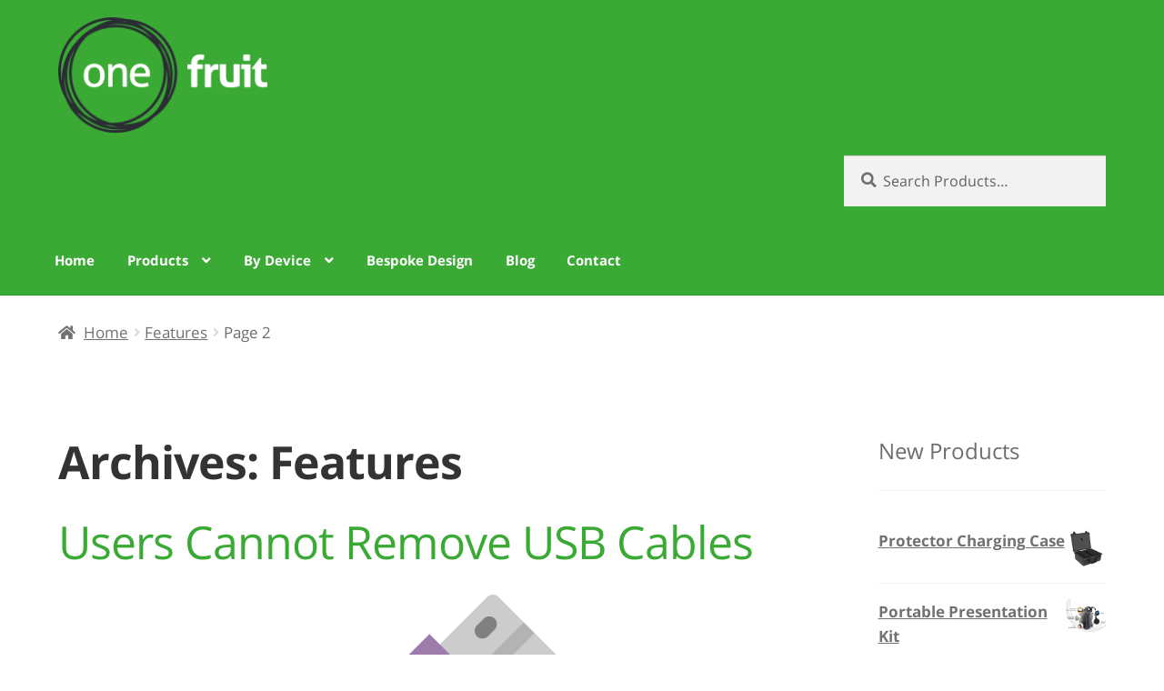

--- FILE ---
content_type: text/html; charset=UTF-8
request_url: http://www.onefruit.co/blog/features/page/2/
body_size: 12851
content:
<!doctype html>
<html lang="en-US">
<head>
<meta charset="UTF-8">
<meta name="viewport" content="width=device-width, initial-scale=1, maximum-scale=2.0">
<link rel="profile" href="http://gmpg.org/xfn/11">
<link rel="pingback" href="http://www.onefruit.co/xmlrpc.php">

<meta name='robots' content='index, follow, max-image-preview:large, max-snippet:-1, max-video-preview:-1' />

	<!-- This site is optimized with the Yoast SEO plugin v18.3 - https://yoast.com/wordpress/plugins/seo/ -->
	<link media="all" href="http://www.onefruit.co/wp-content/cache/autoptimize/css/autoptimize_17e899a31dd5ff478bae117b7594ebc0.css" rel="stylesheet" /><title>Features Archive - Page 2 of 11 - Multiple Device Chargers | Onefruit</title>
	<link rel="canonical" href="http://www.onefruit.co/blog/features/page/2/" />
	<link rel="prev" href="http://www.onefruit.co/blog/features/" />
	<link rel="next" href="http://www.onefruit.co/blog/features/page/3/" />
	<meta property="og:locale" content="en_US" />
	<meta property="og:type" content="website" />
	<meta property="og:title" content="Features Archive - Page 2 of 11 - Multiple Device Chargers | Onefruit" />
	<meta property="og:url" content="http://www.onefruit.co/blog/features/" />
	<meta property="og:site_name" content="Multiple Device Chargers | Onefruit" />
	<meta name="twitter:card" content="summary" />
	<script type="application/ld+json" class="yoast-schema-graph">{"@context":"https://schema.org","@graph":[{"@type":"WebSite","@id":"http://www.onefruit.co/#website","url":"http://www.onefruit.co/","name":"Multiple Device Chargers | Onefruit","description":"Wide range of mobile charging stations and chargebus available in wall mounted or other compatible formats for all your mobile deployment needs. Affordable and quality combined by Onefruit.","potentialAction":[{"@type":"SearchAction","target":{"@type":"EntryPoint","urlTemplate":"http://www.onefruit.co/?s={search_term_string}"},"query-input":"required name=search_term_string"}],"inLanguage":"en-US"},{"@type":"CollectionPage","@id":"http://www.onefruit.co/blog/features/page/2/#webpage","url":"http://www.onefruit.co/blog/features/page/2/","name":"Features Archive - Page 2 of 11 - Multiple Device Chargers | Onefruit","isPartOf":{"@id":"http://www.onefruit.co/#website"},"breadcrumb":{"@id":"http://www.onefruit.co/blog/features/page/2/#breadcrumb"},"inLanguage":"en-US","potentialAction":[{"@type":"ReadAction","target":["http://www.onefruit.co/blog/features/page/2/"]}]},{"@type":"BreadcrumbList","@id":"http://www.onefruit.co/blog/features/page/2/#breadcrumb","itemListElement":[{"@type":"ListItem","position":1,"name":"Home","item":"http://www.onefruit.co/"},{"@type":"ListItem","position":2,"name":"Features"}]}]}</script>
	<!-- / Yoast SEO plugin. -->


<link rel='dns-prefetch' href='//www.onefruit.co' />
<link rel='dns-prefetch' href='//fonts.googleapis.com' />
<link rel='dns-prefetch' href='//s.w.org' />
<link rel="alternate" type="application/rss+xml" title="Multiple Device Chargers | Onefruit &raquo; Feed" href="http://www.onefruit.co/feed/" />
<link rel="alternate" type="application/rss+xml" title="Multiple Device Chargers | Onefruit &raquo; Features Feed" href="http://www.onefruit.co/blog/features/feed/" />

<style id='wp-block-library-theme-inline-css' type='text/css'>
.wp-block-audio figcaption{color:#555;font-size:13px;text-align:center}.is-dark-theme .wp-block-audio figcaption{color:hsla(0,0%,100%,.65)}.wp-block-code>code{font-family:Menlo,Consolas,monaco,monospace;color:#1e1e1e;padding:.8em 1em;border:1px solid #ddd;border-radius:4px}.wp-block-embed figcaption{color:#555;font-size:13px;text-align:center}.is-dark-theme .wp-block-embed figcaption{color:hsla(0,0%,100%,.65)}.blocks-gallery-caption{color:#555;font-size:13px;text-align:center}.is-dark-theme .blocks-gallery-caption{color:hsla(0,0%,100%,.65)}.wp-block-image figcaption{color:#555;font-size:13px;text-align:center}.is-dark-theme .wp-block-image figcaption{color:hsla(0,0%,100%,.65)}.wp-block-pullquote{border-top:4px solid;border-bottom:4px solid;margin-bottom:1.75em;color:currentColor}.wp-block-pullquote__citation,.wp-block-pullquote cite,.wp-block-pullquote footer{color:currentColor;text-transform:uppercase;font-size:.8125em;font-style:normal}.wp-block-quote{border-left:.25em solid;margin:0 0 1.75em;padding-left:1em}.wp-block-quote cite,.wp-block-quote footer{color:currentColor;font-size:.8125em;position:relative;font-style:normal}.wp-block-quote.has-text-align-right{border-left:none;border-right:.25em solid;padding-left:0;padding-right:1em}.wp-block-quote.has-text-align-center{border:none;padding-left:0}.wp-block-quote.is-large,.wp-block-quote.is-style-large,.wp-block-quote.is-style-plain{border:none}.wp-block-search .wp-block-search__label{font-weight:700}.wp-block-group:where(.has-background){padding:1.25em 2.375em}.wp-block-separator{border:none;border-bottom:2px solid;margin-left:auto;margin-right:auto;opacity:.4}.wp-block-separator:not(.is-style-wide):not(.is-style-dots){width:100px}.wp-block-separator.has-background:not(.is-style-dots){border-bottom:none;height:1px}.wp-block-separator.has-background:not(.is-style-wide):not(.is-style-dots){height:2px}.wp-block-table thead{border-bottom:3px solid}.wp-block-table tfoot{border-top:3px solid}.wp-block-table td,.wp-block-table th{padding:.5em;border:1px solid;word-break:normal}.wp-block-table figcaption{color:#555;font-size:13px;text-align:center}.is-dark-theme .wp-block-table figcaption{color:hsla(0,0%,100%,.65)}.wp-block-video figcaption{color:#555;font-size:13px;text-align:center}.is-dark-theme .wp-block-video figcaption{color:hsla(0,0%,100%,.65)}.wp-block-template-part.has-background{padding:1.25em 2.375em;margin-top:0;margin-bottom:0}
</style>



<style id='storefront-gutenberg-blocks-inline-css' type='text/css'>

				.wp-block-button__link:not(.has-text-color) {
					color: #333333;
				}

				.wp-block-button__link:not(.has-text-color):hover,
				.wp-block-button__link:not(.has-text-color):focus,
				.wp-block-button__link:not(.has-text-color):active {
					color: #333333;
				}

				.wp-block-button__link:not(.has-background) {
					background-color: #60646c;
				}

				.wp-block-button__link:not(.has-background):hover,
				.wp-block-button__link:not(.has-background):focus,
				.wp-block-button__link:not(.has-background):active {
					border-color: #474b53;
					background-color: #474b53;
				}

				.wp-block-quote footer,
				.wp-block-quote cite,
				.wp-block-quote__citation {
					color: #6d6d6d;
				}

				.wp-block-pullquote cite,
				.wp-block-pullquote footer,
				.wp-block-pullquote__citation {
					color: #6d6d6d;
				}

				.wp-block-image figcaption {
					color: #6d6d6d;
				}

				.wp-block-separator.is-style-dots::before {
					color: #333333;
				}

				.wp-block-file a.wp-block-file__button {
					color: #333333;
					background-color: #60646c;
					border-color: #60646c;
				}

				.wp-block-file a.wp-block-file__button:hover,
				.wp-block-file a.wp-block-file__button:focus,
				.wp-block-file a.wp-block-file__button:active {
					color: #333333;
					background-color: #474b53;
				}

				.wp-block-code,
				.wp-block-preformatted pre {
					color: #6d6d6d;
				}

				.wp-block-table:not( .has-background ):not( .is-style-stripes ) tbody tr:nth-child(2n) td {
					background-color: #fdfdfd;
				}

				.wp-block-cover .wp-block-cover__inner-container h1,
				.wp-block-cover .wp-block-cover__inner-container h2,
				.wp-block-cover .wp-block-cover__inner-container h3,
				.wp-block-cover .wp-block-cover__inner-container h4,
				.wp-block-cover .wp-block-cover__inner-container h5,
				.wp-block-cover .wp-block-cover__inner-container h6 {
					color: #000000;
				}
			
</style>
<style id='global-styles-inline-css' type='text/css'>
body{--wp--preset--color--black: #000000;--wp--preset--color--cyan-bluish-gray: #abb8c3;--wp--preset--color--white: #ffffff;--wp--preset--color--pale-pink: #f78da7;--wp--preset--color--vivid-red: #cf2e2e;--wp--preset--color--luminous-vivid-orange: #ff6900;--wp--preset--color--luminous-vivid-amber: #fcb900;--wp--preset--color--light-green-cyan: #7bdcb5;--wp--preset--color--vivid-green-cyan: #00d084;--wp--preset--color--pale-cyan-blue: #8ed1fc;--wp--preset--color--vivid-cyan-blue: #0693e3;--wp--preset--color--vivid-purple: #9b51e0;--wp--preset--gradient--vivid-cyan-blue-to-vivid-purple: linear-gradient(135deg,rgba(6,147,227,1) 0%,rgb(155,81,224) 100%);--wp--preset--gradient--light-green-cyan-to-vivid-green-cyan: linear-gradient(135deg,rgb(122,220,180) 0%,rgb(0,208,130) 100%);--wp--preset--gradient--luminous-vivid-amber-to-luminous-vivid-orange: linear-gradient(135deg,rgba(252,185,0,1) 0%,rgba(255,105,0,1) 100%);--wp--preset--gradient--luminous-vivid-orange-to-vivid-red: linear-gradient(135deg,rgba(255,105,0,1) 0%,rgb(207,46,46) 100%);--wp--preset--gradient--very-light-gray-to-cyan-bluish-gray: linear-gradient(135deg,rgb(238,238,238) 0%,rgb(169,184,195) 100%);--wp--preset--gradient--cool-to-warm-spectrum: linear-gradient(135deg,rgb(74,234,220) 0%,rgb(151,120,209) 20%,rgb(207,42,186) 40%,rgb(238,44,130) 60%,rgb(251,105,98) 80%,rgb(254,248,76) 100%);--wp--preset--gradient--blush-light-purple: linear-gradient(135deg,rgb(255,206,236) 0%,rgb(152,150,240) 100%);--wp--preset--gradient--blush-bordeaux: linear-gradient(135deg,rgb(254,205,165) 0%,rgb(254,45,45) 50%,rgb(107,0,62) 100%);--wp--preset--gradient--luminous-dusk: linear-gradient(135deg,rgb(255,203,112) 0%,rgb(199,81,192) 50%,rgb(65,88,208) 100%);--wp--preset--gradient--pale-ocean: linear-gradient(135deg,rgb(255,245,203) 0%,rgb(182,227,212) 50%,rgb(51,167,181) 100%);--wp--preset--gradient--electric-grass: linear-gradient(135deg,rgb(202,248,128) 0%,rgb(113,206,126) 100%);--wp--preset--gradient--midnight: linear-gradient(135deg,rgb(2,3,129) 0%,rgb(40,116,252) 100%);--wp--preset--duotone--dark-grayscale: url('#wp-duotone-dark-grayscale');--wp--preset--duotone--grayscale: url('#wp-duotone-grayscale');--wp--preset--duotone--purple-yellow: url('#wp-duotone-purple-yellow');--wp--preset--duotone--blue-red: url('#wp-duotone-blue-red');--wp--preset--duotone--midnight: url('#wp-duotone-midnight');--wp--preset--duotone--magenta-yellow: url('#wp-duotone-magenta-yellow');--wp--preset--duotone--purple-green: url('#wp-duotone-purple-green');--wp--preset--duotone--blue-orange: url('#wp-duotone-blue-orange');--wp--preset--font-size--small: 14px;--wp--preset--font-size--medium: 23px;--wp--preset--font-size--large: 26px;--wp--preset--font-size--x-large: 42px;--wp--preset--font-size--normal: 16px;--wp--preset--font-size--huge: 37px;}.has-black-color{color: var(--wp--preset--color--black) !important;}.has-cyan-bluish-gray-color{color: var(--wp--preset--color--cyan-bluish-gray) !important;}.has-white-color{color: var(--wp--preset--color--white) !important;}.has-pale-pink-color{color: var(--wp--preset--color--pale-pink) !important;}.has-vivid-red-color{color: var(--wp--preset--color--vivid-red) !important;}.has-luminous-vivid-orange-color{color: var(--wp--preset--color--luminous-vivid-orange) !important;}.has-luminous-vivid-amber-color{color: var(--wp--preset--color--luminous-vivid-amber) !important;}.has-light-green-cyan-color{color: var(--wp--preset--color--light-green-cyan) !important;}.has-vivid-green-cyan-color{color: var(--wp--preset--color--vivid-green-cyan) !important;}.has-pale-cyan-blue-color{color: var(--wp--preset--color--pale-cyan-blue) !important;}.has-vivid-cyan-blue-color{color: var(--wp--preset--color--vivid-cyan-blue) !important;}.has-vivid-purple-color{color: var(--wp--preset--color--vivid-purple) !important;}.has-black-background-color{background-color: var(--wp--preset--color--black) !important;}.has-cyan-bluish-gray-background-color{background-color: var(--wp--preset--color--cyan-bluish-gray) !important;}.has-white-background-color{background-color: var(--wp--preset--color--white) !important;}.has-pale-pink-background-color{background-color: var(--wp--preset--color--pale-pink) !important;}.has-vivid-red-background-color{background-color: var(--wp--preset--color--vivid-red) !important;}.has-luminous-vivid-orange-background-color{background-color: var(--wp--preset--color--luminous-vivid-orange) !important;}.has-luminous-vivid-amber-background-color{background-color: var(--wp--preset--color--luminous-vivid-amber) !important;}.has-light-green-cyan-background-color{background-color: var(--wp--preset--color--light-green-cyan) !important;}.has-vivid-green-cyan-background-color{background-color: var(--wp--preset--color--vivid-green-cyan) !important;}.has-pale-cyan-blue-background-color{background-color: var(--wp--preset--color--pale-cyan-blue) !important;}.has-vivid-cyan-blue-background-color{background-color: var(--wp--preset--color--vivid-cyan-blue) !important;}.has-vivid-purple-background-color{background-color: var(--wp--preset--color--vivid-purple) !important;}.has-black-border-color{border-color: var(--wp--preset--color--black) !important;}.has-cyan-bluish-gray-border-color{border-color: var(--wp--preset--color--cyan-bluish-gray) !important;}.has-white-border-color{border-color: var(--wp--preset--color--white) !important;}.has-pale-pink-border-color{border-color: var(--wp--preset--color--pale-pink) !important;}.has-vivid-red-border-color{border-color: var(--wp--preset--color--vivid-red) !important;}.has-luminous-vivid-orange-border-color{border-color: var(--wp--preset--color--luminous-vivid-orange) !important;}.has-luminous-vivid-amber-border-color{border-color: var(--wp--preset--color--luminous-vivid-amber) !important;}.has-light-green-cyan-border-color{border-color: var(--wp--preset--color--light-green-cyan) !important;}.has-vivid-green-cyan-border-color{border-color: var(--wp--preset--color--vivid-green-cyan) !important;}.has-pale-cyan-blue-border-color{border-color: var(--wp--preset--color--pale-cyan-blue) !important;}.has-vivid-cyan-blue-border-color{border-color: var(--wp--preset--color--vivid-cyan-blue) !important;}.has-vivid-purple-border-color{border-color: var(--wp--preset--color--vivid-purple) !important;}.has-vivid-cyan-blue-to-vivid-purple-gradient-background{background: var(--wp--preset--gradient--vivid-cyan-blue-to-vivid-purple) !important;}.has-light-green-cyan-to-vivid-green-cyan-gradient-background{background: var(--wp--preset--gradient--light-green-cyan-to-vivid-green-cyan) !important;}.has-luminous-vivid-amber-to-luminous-vivid-orange-gradient-background{background: var(--wp--preset--gradient--luminous-vivid-amber-to-luminous-vivid-orange) !important;}.has-luminous-vivid-orange-to-vivid-red-gradient-background{background: var(--wp--preset--gradient--luminous-vivid-orange-to-vivid-red) !important;}.has-very-light-gray-to-cyan-bluish-gray-gradient-background{background: var(--wp--preset--gradient--very-light-gray-to-cyan-bluish-gray) !important;}.has-cool-to-warm-spectrum-gradient-background{background: var(--wp--preset--gradient--cool-to-warm-spectrum) !important;}.has-blush-light-purple-gradient-background{background: var(--wp--preset--gradient--blush-light-purple) !important;}.has-blush-bordeaux-gradient-background{background: var(--wp--preset--gradient--blush-bordeaux) !important;}.has-luminous-dusk-gradient-background{background: var(--wp--preset--gradient--luminous-dusk) !important;}.has-pale-ocean-gradient-background{background: var(--wp--preset--gradient--pale-ocean) !important;}.has-electric-grass-gradient-background{background: var(--wp--preset--gradient--electric-grass) !important;}.has-midnight-gradient-background{background: var(--wp--preset--gradient--midnight) !important;}.has-small-font-size{font-size: var(--wp--preset--font-size--small) !important;}.has-medium-font-size{font-size: var(--wp--preset--font-size--medium) !important;}.has-large-font-size{font-size: var(--wp--preset--font-size--large) !important;}.has-x-large-font-size{font-size: var(--wp--preset--font-size--x-large) !important;}
</style>

<style id='rs-plugin-settings-inline-css' type='text/css'>
.tp-caption{text-align:center}.tp-caption.NotGeneric-Title-Helvetica-Neue,.NotGeneric-Title-Helvetica-Neue{text-align:center !important}
</style>
<link rel='stylesheet' id='sow-social-media-buttons-wire-060f02f08e5f-css'  href='http://www.onefruit.co/wp-content/cache/autoptimize/css/autoptimize_single_18765d85aded4a10253dca2ae5083009.css?ver=5.9.12' type='text/css' media='all' />
<link rel='stylesheet' id='sow-image-grid-default-456fa5d5bebf-css'  href='http://www.onefruit.co/wp-content/cache/autoptimize/css/autoptimize_single_58acf2a6ecabf94c055c0bf74f430665.css?ver=5.9.12' type='text/css' media='all' />
<link rel='stylesheet' id='sow-image-default-d6014b76747a-css'  href='http://www.onefruit.co/wp-content/cache/autoptimize/css/autoptimize_single_7ea8246d6e1cc924f500731ab1f09edb.css?ver=5.9.12' type='text/css' media='all' />
<style id='woocommerce-inline-inline-css' type='text/css'>
.woocommerce form .form-row .required { visibility: visible; }
</style>

<style id='storefront-style-inline-css' type='text/css'>

			.plus,
			.minus {
				background: none !important;
			}

			.sd-fixed-width .site {
				background-color:#fcfcfc;
			}

			.sticky-wrapper,
			.sd-sticky-navigation,
			.sd-sticky-navigation:before,
			.sd-sticky-navigation:after {
				background-color:#3aaa35;
			}
		

			.main-navigation ul li a,
			.site-title a,
			ul.menu li a,
			.site-branding h1 a,
			.site-footer .storefront-handheld-footer-bar a:not(.button),
			button.menu-toggle,
			button.menu-toggle:hover,
			.handheld-navigation .dropdown-toggle {
				color: #333333;
			}

			button.menu-toggle,
			button.menu-toggle:hover {
				border-color: #333333;
			}

			.main-navigation ul li a:hover,
			.main-navigation ul li:hover > a,
			.site-title a:hover,
			.site-header ul.menu li.current-menu-item > a {
				color: #747474;
			}

			table:not( .has-background ) th {
				background-color: #f8f8f8;
			}

			table:not( .has-background ) tbody td {
				background-color: #fdfdfd;
			}

			table:not( .has-background ) tbody tr:nth-child(2n) td,
			fieldset,
			fieldset legend {
				background-color: #fbfbfb;
			}

			.site-header,
			.secondary-navigation ul ul,
			.main-navigation ul.menu > li.menu-item-has-children:after,
			.secondary-navigation ul.menu ul,
			.storefront-handheld-footer-bar,
			.storefront-handheld-footer-bar ul li > a,
			.storefront-handheld-footer-bar ul li.search .site-search,
			button.menu-toggle,
			button.menu-toggle:hover {
				background-color: #3aaa35;
			}

			p.site-description,
			.site-header,
			.storefront-handheld-footer-bar {
				color: #2b2d35;
			}

			button.menu-toggle:after,
			button.menu-toggle:before,
			button.menu-toggle span:before {
				background-color: #333333;
			}

			h1, h2, h3, h4, h5, h6, .wc-block-grid__product-title {
				color: #333333;
			}

			.widget h1 {
				border-bottom-color: #333333;
			}

			body,
			.secondary-navigation a {
				color: #6d6d6d;
			}

			.widget-area .widget a,
			.hentry .entry-header .posted-on a,
			.hentry .entry-header .post-author a,
			.hentry .entry-header .post-comments a,
			.hentry .entry-header .byline a {
				color: #727272;
			}

			a {
				color: #3aaa35;
			}

			a:focus,
			button:focus,
			.button.alt:focus,
			input:focus,
			textarea:focus,
			input[type="button"]:focus,
			input[type="reset"]:focus,
			input[type="submit"]:focus,
			input[type="email"]:focus,
			input[type="tel"]:focus,
			input[type="url"]:focus,
			input[type="password"]:focus,
			input[type="search"]:focus {
				outline-color: #3aaa35;
			}

			button, input[type="button"], input[type="reset"], input[type="submit"], .button, .widget a.button {
				background-color: #60646c;
				border-color: #60646c;
				color: #333333;
			}

			button:hover, input[type="button"]:hover, input[type="reset"]:hover, input[type="submit"]:hover, .button:hover, .widget a.button:hover {
				background-color: #474b53;
				border-color: #474b53;
				color: #333333;
			}

			button.alt, input[type="button"].alt, input[type="reset"].alt, input[type="submit"].alt, .button.alt, .widget-area .widget a.button.alt {
				background-color: #3aaa35;
				border-color: #3aaa35;
				color: #ffffff;
			}

			button.alt:hover, input[type="button"].alt:hover, input[type="reset"].alt:hover, input[type="submit"].alt:hover, .button.alt:hover, .widget-area .widget a.button.alt:hover {
				background-color: #21911c;
				border-color: #21911c;
				color: #ffffff;
			}

			.pagination .page-numbers li .page-numbers.current {
				background-color: #e6e6e6;
				color: #636363;
			}

			#comments .comment-list .comment-content .comment-text {
				background-color: #f8f8f8;
			}

			.site-footer {
				background-color: #ededed;
				color: #6d6d6d;
			}

			.site-footer a:not(.button) {
				color: #333333;
			}

			.site-footer h1, .site-footer h2, .site-footer h3, .site-footer h4, .site-footer h5, .site-footer h6 {
				color: #333333;
			}

			.page-template-template-homepage.has-post-thumbnail .type-page.has-post-thumbnail .entry-title {
				color: #000000;
			}

			.page-template-template-homepage.has-post-thumbnail .type-page.has-post-thumbnail .entry-content {
				color: #000000;
			}

			@media screen and ( min-width: 768px ) {
				.secondary-navigation ul.menu a:hover {
					color: #44464e;
				}

				.secondary-navigation ul.menu a {
					color: #2b2d35;
				}

				.main-navigation ul.menu ul.sub-menu,
				.main-navigation ul.nav-menu ul.children {
					background-color: #2b9b26;
				}

				.site-header {
					border-bottom-color: #2b9b26;
				}
			}
</style>

<link crossorigin="anonymous" rel='stylesheet' id='storefront-fonts-css'  href='https://fonts.googleapis.com/css?family=Source+Sans+Pro:400,300,300italic,400italic,600,700,900&#038;subset=latin%2Clatin-ext' type='text/css' media='all' />






<style id='storefront-woocommerce-style-inline-css' type='text/css'>

			a.cart-contents,
			.site-header-cart .widget_shopping_cart a {
				color: #333333;
			}

			a.cart-contents:hover,
			.site-header-cart .widget_shopping_cart a:hover,
			.site-header-cart:hover > li > a {
				color: #747474;
			}

			table.cart td.product-remove,
			table.cart td.actions {
				border-top-color: #ffffff;
			}

			.storefront-handheld-footer-bar ul li.cart .count {
				background-color: #333333;
				color: #3aaa35;
				border-color: #3aaa35;
			}

			.woocommerce-tabs ul.tabs li.active a,
			ul.products li.product .price,
			.onsale,
			.wc-block-grid__product-onsale,
			.widget_search form:before,
			.widget_product_search form:before {
				color: #6d6d6d;
			}

			.woocommerce-breadcrumb a,
			a.woocommerce-review-link,
			.product_meta a {
				color: #727272;
			}

			.wc-block-grid__product-onsale,
			.onsale {
				border-color: #6d6d6d;
			}

			.star-rating span:before,
			.quantity .plus, .quantity .minus,
			p.stars a:hover:after,
			p.stars a:after,
			.star-rating span:before,
			#payment .payment_methods li input[type=radio]:first-child:checked+label:before {
				color: #3aaa35;
			}

			.widget_price_filter .ui-slider .ui-slider-range,
			.widget_price_filter .ui-slider .ui-slider-handle {
				background-color: #3aaa35;
			}

			.order_details {
				background-color: #f8f8f8;
			}

			.order_details > li {
				border-bottom: 1px dotted #e3e3e3;
			}

			.order_details:before,
			.order_details:after {
				background: -webkit-linear-gradient(transparent 0,transparent 0),-webkit-linear-gradient(135deg,#f8f8f8 33.33%,transparent 33.33%),-webkit-linear-gradient(45deg,#f8f8f8 33.33%,transparent 33.33%)
			}

			#order_review {
				background-color: #ffffff;
			}

			#payment .payment_methods > li .payment_box,
			#payment .place-order {
				background-color: #fafafa;
			}

			#payment .payment_methods > li:not(.woocommerce-notice) {
				background-color: #f5f5f5;
			}

			#payment .payment_methods > li:not(.woocommerce-notice):hover {
				background-color: #f0f0f0;
			}

			.woocommerce-pagination .page-numbers li .page-numbers.current {
				background-color: #e6e6e6;
				color: #636363;
			}

			.wc-block-grid__product-onsale,
			.onsale,
			.woocommerce-pagination .page-numbers li .page-numbers:not(.current) {
				color: #6d6d6d;
			}

			p.stars a:before,
			p.stars a:hover~a:before,
			p.stars.selected a.active~a:before {
				color: #6d6d6d;
			}

			p.stars.selected a.active:before,
			p.stars:hover a:before,
			p.stars.selected a:not(.active):before,
			p.stars.selected a.active:before {
				color: #3aaa35;
			}

			.single-product div.product .woocommerce-product-gallery .woocommerce-product-gallery__trigger {
				background-color: #60646c;
				color: #333333;
			}

			.single-product div.product .woocommerce-product-gallery .woocommerce-product-gallery__trigger:hover {
				background-color: #474b53;
				border-color: #474b53;
				color: #333333;
			}

			.button.added_to_cart:focus,
			.button.wc-forward:focus {
				outline-color: #3aaa35;
			}

			.added_to_cart,
			.site-header-cart .widget_shopping_cart a.button,
			.wc-block-grid__products .wc-block-grid__product .wp-block-button__link {
				background-color: #60646c;
				border-color: #60646c;
				color: #333333;
			}

			.added_to_cart:hover,
			.site-header-cart .widget_shopping_cart a.button:hover,
			.wc-block-grid__products .wc-block-grid__product .wp-block-button__link:hover {
				background-color: #474b53;
				border-color: #474b53;
				color: #333333;
			}

			.added_to_cart.alt, .added_to_cart, .widget a.button.checkout {
				background-color: #3aaa35;
				border-color: #3aaa35;
				color: #ffffff;
			}

			.added_to_cart.alt:hover, .added_to_cart:hover, .widget a.button.checkout:hover {
				background-color: #21911c;
				border-color: #21911c;
				color: #ffffff;
			}

			.button.loading {
				color: #60646c;
			}

			.button.loading:hover {
				background-color: #60646c;
			}

			.button.loading:after {
				color: #333333;
			}

			@media screen and ( min-width: 768px ) {
				.site-header-cart .widget_shopping_cart,
				.site-header .product_list_widget li .quantity {
					color: #2b2d35;
				}

				.site-header-cart .widget_shopping_cart .buttons,
				.site-header-cart .widget_shopping_cart .total {
					background-color: #30a02b;
				}

				.site-header-cart .widget_shopping_cart {
					background-color: #2b9b26;
				}
			}
				.storefront-product-pagination a {
					color: #6d6d6d;
					background-color: #ffffff;
				}
				.storefront-sticky-add-to-cart {
					color: #6d6d6d;
					background-color: #ffffff;
				}

				.storefront-sticky-add-to-cart a:not(.button) {
					color: #333333;
				}

			.woocommerce-message {
				background-color: #0f834d !important;
				color: #ffffff !important;
			}

			.woocommerce-message a,
			.woocommerce-message a:hover,
			.woocommerce-message .button,
			.woocommerce-message .button:hover {
				color: #ffffff !important;
			}

			.woocommerce-info {
				background-color: #3D9CD2 !important;
				color: #ffffff !important;
			}

			.woocommerce-info a,
			.woocommerce-info a:hover,
			.woocommerce-info .button,
			.woocommerce-info .button:hover {
				color: #ffffff !important;
			}

			.woocommerce-error {
				background-color: #e2401c !important;
				color: #ffffff !important;
			}

			.woocommerce-error a,
			.woocommerce-error a:hover,
			.woocommerce-error .button,
			.woocommerce-error .button:hover {
				color: #ffffff !important;
			}

		
</style>
<link rel='stylesheet' id='storefront-child-style-css'  href='http://www.onefruit.co/wp-content/cache/autoptimize/css/autoptimize_single_9f80334f792aae4e7c64e924751909fd.css?ver=1.6.0' type='text/css' media='all' />





<link rel="https://api.w.org/" href="http://www.onefruit.co/wp-json/" /><link rel="EditURI" type="application/rsd+xml" title="RSD" href="http://www.onefruit.co/xmlrpc.php?rsd" />
<link rel="wlwmanifest" type="application/wlwmanifest+xml" href="http://www.onefruit.co/wp-includes/wlwmanifest.xml" /> 
<meta name="generator" content="WordPress 5.9.12" />
<meta name="generator" content="WooCommerce 6.3.1" />
    <script type="text/javascript">
        if (typeof ajaxurl === "undefined") 
        var ajaxurl = 'http://www.onefruit.co/wp-admin/admin-ajax.php';
    </script>
	<noscript><style>.woocommerce-product-gallery{ opacity: 1 !important; }</style></noscript>
	<!-- There is no amphtml version available for this URL. --><meta name="generator" content="Powered by Slider Revolution 6.1.5 - responsive, Mobile-Friendly Slider Plugin for WordPress with comfortable drag and drop interface." />
<link rel="icon" href="http://www.onefruit.co/wp-content/uploads/2016/02/cropped-onefruit-facebook-profile-300px-32x32.png" sizes="32x32" />
<link rel="icon" href="http://www.onefruit.co/wp-content/uploads/2016/02/cropped-onefruit-facebook-profile-300px-192x192.png" sizes="192x192" />
<link rel="apple-touch-icon" href="http://www.onefruit.co/wp-content/uploads/2016/02/cropped-onefruit-facebook-profile-300px-180x180.png" />
<meta name="msapplication-TileImage" content="http://www.onefruit.co/wp-content/uploads/2016/02/cropped-onefruit-facebook-profile-300px-270x270.png" />
<script type="text/javascript">function setREVStartSize(t){try{var h,e=document.getElementById(t.c).parentNode.offsetWidth;if(e=0===e||isNaN(e)?window.innerWidth:e,t.tabw=void 0===t.tabw?0:parseInt(t.tabw),t.thumbw=void 0===t.thumbw?0:parseInt(t.thumbw),t.tabh=void 0===t.tabh?0:parseInt(t.tabh),t.thumbh=void 0===t.thumbh?0:parseInt(t.thumbh),t.tabhide=void 0===t.tabhide?0:parseInt(t.tabhide),t.thumbhide=void 0===t.thumbhide?0:parseInt(t.thumbhide),t.mh=void 0===t.mh||""==t.mh||"auto"===t.mh?0:parseInt(t.mh,0),"fullscreen"===t.layout||"fullscreen"===t.l)h=Math.max(t.mh,window.innerHeight);else{for(var i in t.gw=Array.isArray(t.gw)?t.gw:[t.gw],t.rl)void 0!==t.gw[i]&&0!==t.gw[i]||(t.gw[i]=t.gw[i-1]);for(var i in t.gh=void 0===t.el||""===t.el||Array.isArray(t.el)&&0==t.el.length?t.gh:t.el,t.gh=Array.isArray(t.gh)?t.gh:[t.gh],t.rl)void 0!==t.gh[i]&&0!==t.gh[i]||(t.gh[i]=t.gh[i-1]);var r,a=new Array(t.rl.length),n=0;for(var i in t.tabw=t.tabhide>=e?0:t.tabw,t.thumbw=t.thumbhide>=e?0:t.thumbw,t.tabh=t.tabhide>=e?0:t.tabh,t.thumbh=t.thumbhide>=e?0:t.thumbh,t.rl)a[i]=t.rl[i]<window.innerWidth?0:t.rl[i];for(var i in r=a[0],a)r>a[i]&&0<a[i]&&(r=a[i],n=i);var d=e>t.gw[n]+t.tabw+t.thumbw?1:(e-(t.tabw+t.thumbw))/t.gw[n];h=t.gh[n]*d+(t.tabh+t.thumbh)}void 0===window.rs_init_css&&(window.rs_init_css=document.head.appendChild(document.createElement("style"))),document.getElementById(t.c).height=h,window.rs_init_css.innerHTML+="#"+t.c+"_wrapper { height: "+h+"px }"}catch(t){console.log("Failure at Presize of Slider:"+t)}};</script>
</head>

<body class="archive paged post-type-archive post-type-archive-feature wp-custom-logo wp-embed-responsive paged-2 post-type-paged-2 theme-storefront woocommerce-no-js storefront-align-wide right-sidebar woocommerce-active sd-scale-largest sd-header-contact sd-typography-helvetica swc-shop-alignment-center swc-header-no-cart">


<div id="page" class="hfeed site">
	
	<header id="masthead" class="site-header" role="banner" style="">

		<div class="col-full">		<a class="skip-link screen-reader-text" href="#site-navigation">Skip to navigation</a>
		<a class="skip-link screen-reader-text" href="#content">Skip to content</a>
				<div class="site-branding">
			<a href="http://www.onefruit.co/" class="custom-logo-link" rel="home"><img width="470" height="260" src="http://www.onefruit.co/wp-content/uploads/2017/02/One-Fruit_Websit.png" class="custom-logo" alt="Multiple Device Chargers | Onefruit" srcset="http://www.onefruit.co/wp-content/uploads/2017/02/One-Fruit_Websit.png 470w, http://www.onefruit.co/wp-content/uploads/2017/02/One-Fruit_Websit-300x166.png 300w, http://www.onefruit.co/wp-content/uploads/2017/02/One-Fruit_Websit-150x83.png 150w" sizes="(max-width: 470px) 100vw, 470px" /></a>		</div>
					<div class="site-search">
				<div class="widget woocommerce widget_product_search">
<form role="search" method="get" class="woocommerce-product-search" action="http://www.onefruit.co/">
	<label class="screen-reader-text" for="woocommerce-product-search-field">Search for:</label>
	<input type="search" id="woocommerce-product-search-field" class="search-field" placeholder="Search Products&hellip;" value="" name="s" title="Search for:" />
	<input type="submit" value="Search" />
	<input type="hidden" name="post_type" value="product" />
</form>
</div>			</div>
			</div><div class="storefront-primary-navigation"><div class="col-full">		<nav id="site-navigation" class="main-navigation" role="navigation" aria-label="Primary Navigation">
		<button class="menu-toggle" aria-controls="site-navigation" aria-expanded="false"><span>Menu</span></button>
			<div class="primary-navigation"><ul id="menu-main-menu" class="menu"><li id="menu-item-226" class="menu-item menu-item-type-post_type menu-item-object-page menu-item-home menu-item-226"><a href="http://www.onefruit.co/">Home</a></li>
<li id="menu-item-222" class="menu-item menu-item-type-post_type menu-item-object-page menu-item-has-children menu-item-222"><a href="http://www.onefruit.co/products/">Products</a>
<ul class="sub-menu">
	<li id="menu-item-1872" class="menu-item menu-item-type-post_type_archive menu-item-object-product menu-item-1872"><a href="http://www.onefruit.co/products/">All Products</a></li>
	<li id="menu-item-970" class="menu-item menu-item-type-taxonomy menu-item-object-product_cat menu-item-970"><a href="http://www.onefruit.co/product-category/desktop-chargers/">Desktop Chargers</a></li>
	<li id="menu-item-971" class="menu-item menu-item-type-taxonomy menu-item-object-product_cat menu-item-971"><a href="http://www.onefruit.co/product-category/secure-flightcase-multichargers/">Tablet Flightcases</a></li>
	<li id="menu-item-1786" class="menu-item menu-item-type-taxonomy menu-item-object-product_cat menu-item-1786"><a href="http://www.onefruit.co/product-category/charging-cabinets-trolleys/">Charging Cabinets &#038; Trolleys</a></li>
	<li id="menu-item-965" class="menu-item menu-item-type-post_type menu-item-object-page menu-item-965"><a href="http://www.onefruit.co/bespoke-charging-products/">Bespoke Charging Products</a></li>
	<li id="menu-item-2927" class="menu-item menu-item-type-taxonomy menu-item-object-product_cat menu-item-2927"><a href="http://www.onefruit.co/product-category/vr-flightcases/">VR Charging Flightcases</a></li>
	<li id="menu-item-2238" class="menu-item menu-item-type-taxonomy menu-item-object-product_cat menu-item-2238"><a href="http://www.onefruit.co/product-category/accessories/">Digital Presentation</a></li>
</ul>
</li>
<li id="menu-item-1781" class="menu-item menu-item-type-post_type_archive menu-item-object-product menu-item-has-children menu-item-1781"><a href="http://www.onefruit.co/products/">By Device</a>
<ul class="sub-menu">
	<li id="menu-item-1782" class="menu-item menu-item-type-taxonomy menu-item-object-product_tag menu-item-1782"><a href="http://www.onefruit.co/product-tag/for-ipad/">For iPad</a></li>
	<li id="menu-item-1783" class="menu-item menu-item-type-taxonomy menu-item-object-product_tag menu-item-1783"><a href="http://www.onefruit.co/product-tag/for-ipad-mini/">For iPad mini</a></li>
	<li id="menu-item-1784" class="menu-item menu-item-type-taxonomy menu-item-object-product_tag menu-item-1784"><a href="http://www.onefruit.co/product-tag/for-tablet/">For Tablet</a></li>
	<li id="menu-item-1785" class="menu-item menu-item-type-taxonomy menu-item-object-product_tag menu-item-1785"><a href="http://www.onefruit.co/product-tag/for-mobile/">For Mobile</a></li>
</ul>
</li>
<li id="menu-item-826" class="menu-item menu-item-type-post_type menu-item-object-page menu-item-826"><a href="http://www.onefruit.co/bespoke-charging-products/">Bespoke Design</a></li>
<li id="menu-item-240" class="menu-item menu-item-type-post_type menu-item-object-page current_page_parent menu-item-240"><a href="http://www.onefruit.co/blog/">Blog</a></li>
<li id="menu-item-922" class="menu-item menu-item-type-post_type menu-item-object-page menu-item-922"><a href="http://www.onefruit.co/contact/">Contact</a></li>
</ul></div><div class="handheld-navigation"><ul id="menu-main-menu-1" class="menu"><li class="menu-item menu-item-type-post_type menu-item-object-page menu-item-home menu-item-226"><a href="http://www.onefruit.co/">Home</a></li>
<li class="menu-item menu-item-type-post_type menu-item-object-page menu-item-has-children menu-item-222"><a href="http://www.onefruit.co/products/">Products</a>
<ul class="sub-menu">
	<li class="menu-item menu-item-type-post_type_archive menu-item-object-product menu-item-1872"><a href="http://www.onefruit.co/products/">All Products</a></li>
	<li class="menu-item menu-item-type-taxonomy menu-item-object-product_cat menu-item-970"><a href="http://www.onefruit.co/product-category/desktop-chargers/">Desktop Chargers</a></li>
	<li class="menu-item menu-item-type-taxonomy menu-item-object-product_cat menu-item-971"><a href="http://www.onefruit.co/product-category/secure-flightcase-multichargers/">Tablet Flightcases</a></li>
	<li class="menu-item menu-item-type-taxonomy menu-item-object-product_cat menu-item-1786"><a href="http://www.onefruit.co/product-category/charging-cabinets-trolleys/">Charging Cabinets &#038; Trolleys</a></li>
	<li class="menu-item menu-item-type-post_type menu-item-object-page menu-item-965"><a href="http://www.onefruit.co/bespoke-charging-products/">Bespoke Charging Products</a></li>
	<li class="menu-item menu-item-type-taxonomy menu-item-object-product_cat menu-item-2927"><a href="http://www.onefruit.co/product-category/vr-flightcases/">VR Charging Flightcases</a></li>
	<li class="menu-item menu-item-type-taxonomy menu-item-object-product_cat menu-item-2238"><a href="http://www.onefruit.co/product-category/accessories/">Digital Presentation</a></li>
</ul>
</li>
<li class="menu-item menu-item-type-post_type_archive menu-item-object-product menu-item-has-children menu-item-1781"><a href="http://www.onefruit.co/products/">By Device</a>
<ul class="sub-menu">
	<li class="menu-item menu-item-type-taxonomy menu-item-object-product_tag menu-item-1782"><a href="http://www.onefruit.co/product-tag/for-ipad/">For iPad</a></li>
	<li class="menu-item menu-item-type-taxonomy menu-item-object-product_tag menu-item-1783"><a href="http://www.onefruit.co/product-tag/for-ipad-mini/">For iPad mini</a></li>
	<li class="menu-item menu-item-type-taxonomy menu-item-object-product_tag menu-item-1784"><a href="http://www.onefruit.co/product-tag/for-tablet/">For Tablet</a></li>
	<li class="menu-item menu-item-type-taxonomy menu-item-object-product_tag menu-item-1785"><a href="http://www.onefruit.co/product-tag/for-mobile/">For Mobile</a></li>
</ul>
</li>
<li class="menu-item menu-item-type-post_type menu-item-object-page menu-item-826"><a href="http://www.onefruit.co/bespoke-charging-products/">Bespoke Design</a></li>
<li class="menu-item menu-item-type-post_type menu-item-object-page current_page_parent menu-item-240"><a href="http://www.onefruit.co/blog/">Blog</a></li>
<li class="menu-item menu-item-type-post_type menu-item-object-page menu-item-922"><a href="http://www.onefruit.co/contact/">Contact</a></li>
</ul></div>		</nav><!-- #site-navigation -->
		</div></div>
	</header><!-- #masthead -->

	<div class="storefront-breadcrumb"><div class="col-full"><nav class="woocommerce-breadcrumb"><a href="http://www.onefruit.co">Home</a><span class="breadcrumb-separator"> / </span><a href="http://www.onefruit.co/blog/features/">Features</a><span class="breadcrumb-separator"> / </span>Page 2</nav></div></div>
	<div id="content" class="site-content" tabindex="-1">
		<div class="col-full">

		<div class="woocommerce"></div>
	<div id="primary" class="content-area">
		<main id="main" class="site-main" role="main">

		
			<header class="page-header">
				<h1 class="page-title">Archives: <span>Features</span></h1>			</header><!-- .page-header -->

			
<article id="post-2212" class="post-2212 feature type-feature status-publish has-post-thumbnail hentry feature-category-cb-instant">

			<header class="entry-header">
		<h2 class="alpha entry-title"><a href="http://www.onefruit.co/blog/feature/users-cannot-remove-usb-cables/" rel="bookmark">Users Cannot Remove USB Cables</a></h2>		</header><!-- .entry-header -->
				<div class="entry-content">
		<img width="256" height="256" src="http://www.onefruit.co/wp-content/uploads/2016/04/usb-cable-2.png" class="attachment- size- wp-post-image" alt="" srcset="http://www.onefruit.co/wp-content/uploads/2016/04/usb-cable-2.png 256w, http://www.onefruit.co/wp-content/uploads/2016/04/usb-cable-2-150x150.png 150w, http://www.onefruit.co/wp-content/uploads/2016/04/usb-cable-2-180x180.png 180w" sizes="(max-width: 256px) 100vw, 256px" />		</div><!-- .entry-content -->
		
		<aside class="entry-taxonomy">
			
					</aside>

		
</article><!-- #post-## -->

<article id="post-2211" class="post-2211 feature type-feature status-publish has-post-thumbnail hentry feature-category-cb-instant">

			<header class="entry-header">
		<h2 class="alpha entry-title"><a href="http://www.onefruit.co/blog/feature/install-instant-charger-surface/" rel="bookmark">Install Instant Charger To Any Surface</a></h2>		</header><!-- .entry-header -->
				<div class="entry-content">
		<img width="256" height="224" src="http://www.onefruit.co/wp-content/uploads/2016/04/hammer.png" class="attachment- size- wp-post-image" alt="" loading="lazy" srcset="http://www.onefruit.co/wp-content/uploads/2016/04/hammer.png 256w, http://www.onefruit.co/wp-content/uploads/2016/04/hammer-150x131.png 150w" sizes="(max-width: 256px) 100vw, 256px" />		</div><!-- .entry-content -->
		
		<aside class="entry-taxonomy">
			
					</aside>

		
</article><!-- #post-## -->

<article id="post-2206" class="post-2206 feature type-feature status-publish has-post-thumbnail hentry feature-category-cb-instant">

			<header class="entry-header">
		<h2 class="alpha entry-title"><a href="http://www.onefruit.co/blog/feature/making-charging-social-classrooms-public-areas/" rel="bookmark">Making Charging Social in Classrooms and Public Areas</a></h2>		</header><!-- .entry-header -->
				<div class="entry-content">
		<img width="512" height="512" src="http://www.onefruit.co/wp-content/uploads/2016/04/multiple-bubble-chat-3.png" class="attachment- size- wp-post-image" alt="" loading="lazy" srcset="http://www.onefruit.co/wp-content/uploads/2016/04/multiple-bubble-chat-3.png 512w, http://www.onefruit.co/wp-content/uploads/2016/04/multiple-bubble-chat-3-150x150.png 150w, http://www.onefruit.co/wp-content/uploads/2016/04/multiple-bubble-chat-3-300x300.png 300w, http://www.onefruit.co/wp-content/uploads/2016/04/multiple-bubble-chat-3-180x180.png 180w" sizes="(max-width: 512px) 100vw, 512px" />		</div><!-- .entry-content -->
		
		<aside class="entry-taxonomy">
			
					</aside>

		
</article><!-- #post-## -->

<article id="post-2162" class="post-2162 feature type-feature status-publish has-post-thumbnail hentry feature-category-cbp-1650">

			<header class="entry-header">
		<h2 class="alpha entry-title"><a href="http://www.onefruit.co/blog/feature/ease-of-transportation-4/" rel="bookmark">Ease of Transportation</a></h2>		</header><!-- .entry-header -->
				<div class="entry-content">
		<img width="512" height="512" src="http://www.onefruit.co/wp-content/uploads/2016/01/case.png" class="attachment- size- wp-post-image" alt="" loading="lazy" srcset="http://www.onefruit.co/wp-content/uploads/2016/01/case.png 512w, http://www.onefruit.co/wp-content/uploads/2016/01/case-150x150.png 150w, http://www.onefruit.co/wp-content/uploads/2016/01/case-300x300.png 300w, http://www.onefruit.co/wp-content/uploads/2016/01/case-180x180.png 180w" sizes="(max-width: 512px) 100vw, 512px" /><p>Transport your devices easily with built in wheels and a telescopic handle, ensuring safe transportation for your iPads and no heavy lifting for you or your staff.</p>
		</div><!-- .entry-content -->
		
		<aside class="entry-taxonomy">
			
					</aside>

		
</article><!-- #post-## -->

<article id="post-2161" class="post-2161 feature type-feature status-publish has-post-thumbnail hentry feature-category-cbp-1650">

			<header class="entry-header">
		<h2 class="alpha entry-title"><a href="http://www.onefruit.co/blog/feature/made-in-the-uk-2/" rel="bookmark">Made In The UK</a></h2>		</header><!-- .entry-header -->
				<div class="entry-content">
		<img width="512" height="512" src="http://www.onefruit.co/wp-content/uploads/2016/01/uk-flag.png" class="attachment- size- wp-post-image" alt="" loading="lazy" srcset="http://www.onefruit.co/wp-content/uploads/2016/01/uk-flag.png 512w, http://www.onefruit.co/wp-content/uploads/2016/01/uk-flag-150x150.png 150w, http://www.onefruit.co/wp-content/uploads/2016/01/uk-flag-300x300.png 300w, http://www.onefruit.co/wp-content/uploads/2016/01/uk-flag-180x180.png 180w" sizes="(max-width: 512px) 100vw, 512px" /><p>While the Chargebus 1650 Peli Case has been designed and produced in the UK it may be used around the world, supporting 240v and 110v power levels. </p>
		</div><!-- .entry-content -->
		
		<aside class="entry-taxonomy">
			
					</aside>

		
</article><!-- #post-## -->

<article id="post-2160" class="post-2160 feature type-feature status-publish has-post-thumbnail hentry feature-category-cbp-1650">

			<header class="entry-header">
		<h2 class="alpha entry-title"><a href="http://www.onefruit.co/blog/feature/full-protection-times-2/" rel="bookmark">Full Protection At All Times</a></h2>		</header><!-- .entry-header -->
				<div class="entry-content">
		<img width="512" height="512" src="http://www.onefruit.co/wp-content/uploads/2016/01/military.png" class="attachment- size- wp-post-image" alt="" loading="lazy" srcset="http://www.onefruit.co/wp-content/uploads/2016/01/military.png 512w, http://www.onefruit.co/wp-content/uploads/2016/01/military-150x150.png 150w, http://www.onefruit.co/wp-content/uploads/2016/01/military-300x300.png 300w, http://www.onefruit.co/wp-content/uploads/2016/01/military-180x180.png 180w" sizes="(max-width: 512px) 100vw, 512px" /><p>In order to protect your device from all eventuality  this case is produced from a super-tough impact-resistant material which will also protect the contents from extreme hot and cold as well as being dust and waterproof.</p>
		</div><!-- .entry-content -->
		
		<aside class="entry-taxonomy">
			
					</aside>

		
</article><!-- #post-## -->

<article id="post-2159" class="post-2159 feature type-feature status-publish has-post-thumbnail hentry feature-category-cbp-1650">

			<header class="entry-header">
		<h2 class="alpha entry-title"><a href="http://www.onefruit.co/blog/feature/full-rate-charging-9/" rel="bookmark">Full Rate Charging</a></h2>		</header><!-- .entry-header -->
				<div class="entry-content">
		<img width="512" height="512" src="http://www.onefruit.co/wp-content/uploads/2016/01/charging.png" class="attachment- size- wp-post-image" alt="" loading="lazy" srcset="http://www.onefruit.co/wp-content/uploads/2016/01/charging.png 512w, http://www.onefruit.co/wp-content/uploads/2016/01/charging-150x150.png 150w, http://www.onefruit.co/wp-content/uploads/2016/01/charging-300x300.png 300w, http://www.onefruit.co/wp-content/uploads/2016/01/charging-180x180.png 180w" sizes="(max-width: 512px) 100vw, 512px" /><p>In order to ensure that your devices are charged quickly and efficiently the Chargebus 1650 Peli Case employs the maximum amount of charge necessary to get the job done yet ensures that devices do not overheat or are overcharged. </p>
		</div><!-- .entry-content -->
		
		<aside class="entry-taxonomy">
			
					</aside>

		
</article><!-- #post-## -->

<article id="post-2158" class="post-2158 feature type-feature status-publish has-post-thumbnail hentry feature-category-cbp-1650">

			<header class="entry-header">
		<h2 class="alpha entry-title"><a href="http://www.onefruit.co/blog/feature/bespoke-foam-slot-design-2/" rel="bookmark">Bespoke Foam Slot Design</a></h2>		</header><!-- .entry-header -->
				<div class="entry-content">
		<img width="512" height="448" src="http://www.onefruit.co/wp-content/uploads/2016/01/cutting.png" class="attachment- size- wp-post-image" alt="" loading="lazy" srcset="http://www.onefruit.co/wp-content/uploads/2016/01/cutting.png 512w, http://www.onefruit.co/wp-content/uploads/2016/01/cutting-300x263.png 300w, http://www.onefruit.co/wp-content/uploads/2016/01/cutting-150x131.png 150w" sizes="(max-width: 512px) 100vw, 512px" /><p>In order to ensure that your Chargebus 1650 Peli Case works to your exact specifications and meets all of your needs we are able to offer a bespoke foam slot service, cutting the foam with top quality machinery in order to make sure all of your different devices are catered for. This option is available with or without the outer case.</p>
		</div><!-- .entry-content -->
		
		<aside class="entry-taxonomy">
			
					</aside>

		
</article><!-- #post-## -->

<article id="post-2157" class="post-2157 feature type-feature status-publish has-post-thumbnail hentry feature-category-cbp-1650">

			<header class="entry-header">
		<h2 class="alpha entry-title"><a href="http://www.onefruit.co/blog/feature/universal-charging-9/" rel="bookmark">Universal Charging</a></h2>		</header><!-- .entry-header -->
				<div class="entry-content">
		<img width="512" height="512" src="http://www.onefruit.co/wp-content/uploads/2016/01/lighting-30-pin-cables.png" class="attachment- size- wp-post-image" alt="" loading="lazy" srcset="http://www.onefruit.co/wp-content/uploads/2016/01/lighting-30-pin-cables.png 512w, http://www.onefruit.co/wp-content/uploads/2016/01/lighting-30-pin-cables-150x150.png 150w, http://www.onefruit.co/wp-content/uploads/2016/01/lighting-30-pin-cables-300x300.png 300w, http://www.onefruit.co/wp-content/uploads/2016/01/lighting-30-pin-cables-180x180.png 180w" sizes="(max-width: 512px) 100vw, 512px" /><p>The Chargebus 1650 Peli Case offers charging solutions for a number of different devices from a range of Apple products (iPads, iPods, iPhones etc) as well as Android devices, phones, Kindles and more.</p>
		</div><!-- .entry-content -->
		
		<aside class="entry-taxonomy">
			
					</aside>

		
</article><!-- #post-## -->

<article id="post-2156" class="post-2156 feature type-feature status-publish has-post-thumbnail hentry feature-category-cbp-1650">

			<header class="entry-header">
		<h2 class="alpha entry-title"><a href="http://www.onefruit.co/blog/feature/300-faster-charging-fastcharge-technology-4/" rel="bookmark">300% Faster Charging with FastCharge Technology</a></h2>		</header><!-- .entry-header -->
				<div class="entry-content">
		<img width="512" height="512" src="http://www.onefruit.co/wp-content/uploads/2016/01/low-battery.png" class="attachment- size- wp-post-image" alt="" loading="lazy" srcset="http://www.onefruit.co/wp-content/uploads/2016/01/low-battery.png 512w, http://www.onefruit.co/wp-content/uploads/2016/01/low-battery-150x150.png 150w, http://www.onefruit.co/wp-content/uploads/2016/01/low-battery-300x300.png 300w, http://www.onefruit.co/wp-content/uploads/2016/01/low-battery-180x180.png 180w" sizes="(max-width: 512px) 100vw, 512px" /><p>Enjoy the benefits of FastCharge technology as your devices are charged 300% faster then they would be with other USB hubs. During this speedy but full charge your devices may also be fully synchronised leaving you ready to go in the blink of an eye.</p>
		</div><!-- .entry-content -->
		
		<aside class="entry-taxonomy">
			
					</aside>

		
</article><!-- #post-## -->
<nav id="post-navigation" class="navigation pagination" role="navigation" aria-label="Post Navigation"><h2 class="screen-reader-text">Posts navigation</h2><div class="nav-links"><ul class='page-numbers'>
	<li><a class="prev page-numbers" href="http://www.onefruit.co/blog/features/">Previous</a></li>
	<li><a class="page-numbers" href="http://www.onefruit.co/blog/features/">1</a></li>
	<li><span aria-current="page" class="page-numbers current">2</span></li>
	<li><a class="page-numbers" href="http://www.onefruit.co/blog/features/page/3/">3</a></li>
	<li><span class="page-numbers dots">&hellip;</span></li>
	<li><a class="page-numbers" href="http://www.onefruit.co/blog/features/page/11/">11</a></li>
	<li><a class="next page-numbers" href="http://www.onefruit.co/blog/features/page/3/">Next</a></li>
</ul>
</div></nav>
		</main><!-- #main -->
	</div><!-- #primary -->


<div id="secondary" class="widget-area" role="complementary">
	<div id="woocommerce_products-2" class="widget woocommerce widget_products"><span class="gamma widget-title">New Products</span><ul class="product_list_widget">
<li>
	<a href="http://www.onefruit.co/products/peli-charging-case/" title="Protector Charging Case">
		<img width="324" height="324" src="http://www.onefruit.co/wp-content/uploads/2018/02/Peli-Protector-Charging-Case-White.jpg" class="attachment-woocommerce_thumbnail size-woocommerce_thumbnail" alt="Peli Protector Charging Case" loading="lazy" srcset="http://www.onefruit.co/wp-content/uploads/2018/02/Peli-Protector-Charging-Case-White.jpg 2016w, http://www.onefruit.co/wp-content/uploads/2018/02/Peli-Protector-Charging-Case-White-150x150.jpg 150w, http://www.onefruit.co/wp-content/uploads/2018/02/Peli-Protector-Charging-Case-White-300x300.jpg 300w, http://www.onefruit.co/wp-content/uploads/2018/02/Peli-Protector-Charging-Case-White-768x768.jpg 768w, http://www.onefruit.co/wp-content/uploads/2018/02/Peli-Protector-Charging-Case-White-1024x1024.jpg 1024w, http://www.onefruit.co/wp-content/uploads/2018/02/Peli-Protector-Charging-Case-White-1251x1251.jpg 1251w, http://www.onefruit.co/wp-content/uploads/2018/02/Peli-Protector-Charging-Case-White-1600x1600.jpg 1600w, http://www.onefruit.co/wp-content/uploads/2018/02/Peli-Protector-Charging-Case-White-180x180.jpg 180w, http://www.onefruit.co/wp-content/uploads/2018/02/Peli-Protector-Charging-Case-White-600x600.jpg 600w" sizes="(max-width: 324px) 100vw, 324px" />		<span class="product-title">Protector Charging Case</span>
	</a>
					</li>

<li>
	<a href="http://www.onefruit.co/products/portable-battery-powered-projector-kit/" title="Portable Presentation Kit">
		<img width="324" height="324" src="http://www.onefruit.co/wp-content/uploads/2017/05/PPK.jpg" class="attachment-woocommerce_thumbnail size-woocommerce_thumbnail" alt="Portable presentation kit" loading="lazy" srcset="http://www.onefruit.co/wp-content/uploads/2017/05/PPK.jpg 1109w, http://www.onefruit.co/wp-content/uploads/2017/05/PPK-150x150.jpg 150w, http://www.onefruit.co/wp-content/uploads/2017/05/PPK-300x300.jpg 300w, http://www.onefruit.co/wp-content/uploads/2017/05/PPK-768x768.jpg 768w, http://www.onefruit.co/wp-content/uploads/2017/05/PPK-1024x1024.jpg 1024w, http://www.onefruit.co/wp-content/uploads/2017/05/PPK-180x180.jpg 180w, http://www.onefruit.co/wp-content/uploads/2017/05/PPK-600x600.jpg 600w" sizes="(max-width: 324px) 100vw, 324px" />		<span class="product-title">Portable Presentation Kit</span>
	</a>
					</li>

<li>
	<a href="http://www.onefruit.co/products/smart-case/" title="Smart Case">
		<img width="324" height="324" src="http://www.onefruit.co/wp-content/uploads/2017/05/Smart-Case.jpg" class="attachment-woocommerce_thumbnail size-woocommerce_thumbnail" alt="Mobile Charging Carry Case" loading="lazy" srcset="http://www.onefruit.co/wp-content/uploads/2017/05/Smart-Case.jpg 1536w, http://www.onefruit.co/wp-content/uploads/2017/05/Smart-Case-150x150.jpg 150w, http://www.onefruit.co/wp-content/uploads/2017/05/Smart-Case-300x300.jpg 300w, http://www.onefruit.co/wp-content/uploads/2017/05/Smart-Case-768x768.jpg 768w, http://www.onefruit.co/wp-content/uploads/2017/05/Smart-Case-1024x1024.jpg 1024w, http://www.onefruit.co/wp-content/uploads/2017/05/Smart-Case-1251x1251.jpg 1251w, http://www.onefruit.co/wp-content/uploads/2017/05/Smart-Case-180x180.jpg 180w, http://www.onefruit.co/wp-content/uploads/2017/05/Smart-Case-600x600.jpg 600w" sizes="(max-width: 324px) 100vw, 324px" />		<span class="product-title">Smart Case</span>
	</a>
					</li>
</ul></div></div><!-- #secondary -->

		</div><!-- .col-full -->
	</div><!-- #content -->

	
	<footer id="colophon" class="site-footer" role="contentinfo">
		<div class="col-full">

							<div class="footer-widgets row-1 col-1 fix">
									<div class="block footer-widget-1">
						<div id="sow-social-media-buttons-2" class="widget widget_sow-social-media-buttons"><div class="so-widget-sow-social-media-buttons so-widget-sow-social-media-buttons-wire-1ea5934162c7">

<div class="social-media-button-container">
	
		<a class="ow-button-hover sow-social-media-button-email-0 sow-social-media-button" title="Email Multiple Device Chargers | Onefruit" aria-label="Email Multiple Device Chargers | Onefruit" target="_blank" rel="noopener noreferrer" href="mailto:info@onefruit.co" >
			<span>
								<span class="sow-icon-fontawesome sow-fas" data-sow-icon="&#xf0e0;"
		 ></span>							</span>
		</a>
	
		<a class="ow-button-hover sow-social-media-button-facebook-0 sow-social-media-button" title="Multiple Device Chargers | Onefruit on Facebook" aria-label="Multiple Device Chargers | Onefruit on Facebook" target="_blank" rel="noopener noreferrer" href="https://www.facebook.com/onefruitsolutions" >
			<span>
								<span class="sow-icon-fontawesome sow-fab" data-sow-icon="&#xf39e;"
		 ></span>							</span>
		</a>
	
		<a class="ow-button-hover sow-social-media-button-twitter-0 sow-social-media-button" title="Multiple Device Chargers | Onefruit on Twitter" aria-label="Multiple Device Chargers | Onefruit on Twitter" target="_blank" rel="noopener noreferrer" href="https://twitter.com/_onefruit" >
			<span>
								<span class="sow-icon-fontawesome sow-fab" data-sow-icon="&#xf099;"
		 ></span>							</span>
		</a>
	
		<a class="ow-button-hover sow-social-media-button-google-0 sow-social-media-button" title="Multiple Device Chargers | Onefruit on Google" aria-label="Multiple Device Chargers | Onefruit on Google" target="_blank" rel="noopener noreferrer" href="https://plus.google.com/+Onefruit" >
			<span>
								<span class="sow-icon-fontawesome sow-fab" data-sow-icon="&#xf1a0;"
		 ></span>							</span>
		</a>
	
		<a class="ow-button-hover sow-social-media-button-linkedin-0 sow-social-media-button" title="Multiple Device Chargers | Onefruit on Linkedin" aria-label="Multiple Device Chargers | Onefruit on Linkedin" target="_blank" rel="noopener noreferrer" href="https://www.linkedin.com/company/onefruit" >
			<span>
								<span class="sow-icon-fontawesome sow-fab" data-sow-icon="&#xf0e1;"
		 ></span>							</span>
		</a>
	
		<a class="ow-button-hover sow-social-media-button-pinterest-0 sow-social-media-button" title="Multiple Device Chargers | Onefruit on Pinterest" aria-label="Multiple Device Chargers | Onefruit on Pinterest" target="_blank" rel="noopener noreferrer" href="https://www.pinterest.com/onefruit" >
			<span>
								<span class="sow-icon-fontawesome sow-fab" data-sow-icon="&#xf0d2;"
		 ></span>							</span>
		</a>
	
		<a class="ow-button-hover sow-social-media-button-instagram-0 sow-social-media-button" title="Multiple Device Chargers | Onefruit on Instagram" aria-label="Multiple Device Chargers | Onefruit on Instagram" target="_blank" rel="noopener noreferrer" href="https://instagram.com/_onefruit" >
			<span>
								<span class="sow-icon-fontawesome sow-fab" data-sow-icon="&#xf16d;"
		 ></span>							</span>
		</a>
	
		<a class="ow-button-hover sow-social-media-button-youtube-0 sow-social-media-button" title="Multiple Device Chargers | Onefruit on Youtube" aria-label="Multiple Device Chargers | Onefruit on Youtube" target="_blank" rel="noopener noreferrer" href="https://www.youtube.com/channel/UCoRr6mKLFhnnLBHU0cKykSA" >
			<span>
								<span class="sow-icon-fontawesome sow-fab" data-sow-icon="&#xf167;"
		 ></span>							</span>
		</a>
	</div>
</div></div><div id="sow-image-grid-2" class="widget widget_sow-image-grid"><div class="so-widget-sow-image-grid so-widget-sow-image-grid-default-3fbf13dff59f">	<div class="sow-image-grid-wrapper"
		data-max-width="300"		>
					<div class="sow-image-grid-image">
									<a href="http://www.explorercases.com/"
					>
								<img width="300" height="300" src="http://www.onefruit.co/wp-content/uploads/2016/02/iPadExplorerCases-1.png" class="sow-image-grid-image_html" alt="" loading="lazy" title="iPad+Explorer+Cases" srcset="http://www.onefruit.co/wp-content/uploads/2016/02/iPadExplorerCases-1.png 300w, http://www.onefruit.co/wp-content/uploads/2016/02/iPadExplorerCases-1-150x150.png 150w, http://www.onefruit.co/wp-content/uploads/2016/02/iPadExplorerCases-1-180x180.png 180w" sizes="(max-width: 300px) 100vw, 300px" />									</a>
							</div>
					<div class="sow-image-grid-image">
									<a href="http://www.peli.com/"
					>
								<img width="300" height="300" src="http://www.onefruit.co/wp-content/uploads/2016/02/PeliiPadChargingCase-1.png" class="sow-image-grid-image_html" alt="" loading="lazy" title="Peli+iPad+Charging+Case" srcset="http://www.onefruit.co/wp-content/uploads/2016/02/PeliiPadChargingCase-1.png 300w, http://www.onefruit.co/wp-content/uploads/2016/02/PeliiPadChargingCase-1-150x150.png 150w, http://www.onefruit.co/wp-content/uploads/2016/02/PeliiPadChargingCase-1-180x180.png 180w" sizes="(max-width: 300px) 100vw, 300px" />									</a>
							</div>
					<div class="sow-image-grid-image">
									<a href="http://www.exocase.com/"
					>
								<img width="300" height="300" src="http://www.onefruit.co/wp-content/uploads/2016/02/iPadEXOcase-1.png" class="sow-image-grid-image_html" alt="" loading="lazy" title="iPad+EXOcase" srcset="http://www.onefruit.co/wp-content/uploads/2016/02/iPadEXOcase-1.png 300w, http://www.onefruit.co/wp-content/uploads/2016/02/iPadEXOcase-1-150x150.png 150w, http://www.onefruit.co/wp-content/uploads/2016/02/iPadEXOcase-1-180x180.png 180w" sizes="(max-width: 300px) 100vw, 300px" />									</a>
							</div>
			</div>
</div></div>					</div>
									</div><!-- .footer-widgets.row-1 -->
						<div class="site-info">
			© Onefruit | Mobile Device Charging and Storage Solutions
					</div><!-- .site-info -->
				<div class="storefront-handheld-footer-bar">
			<ul class="columns-3">
									<li class="my-account">
						<a href="http://www.onefruit.co/my-account/">My Account</a>					</li>
									<li class="search">
						<a href="">Search</a>			<div class="site-search">
				<div class="widget woocommerce widget_product_search">
<form role="search" method="get" class="woocommerce-product-search" action="http://www.onefruit.co/">
	<label class="screen-reader-text" for="woocommerce-product-search-field">Search for:</label>
	<input type="search" id="woocommerce-product-search-field" class="search-field" placeholder="Search Products&hellip;" value="" name="s" title="Search for:" />
	<input type="submit" value="Search" />
	<input type="hidden" name="post_type" value="product" />
</form>
</div>			</div>
								</li>
									<li class="cart">
									<a class="footer-cart-contents" href="http://www.onefruit.co/cart/" title="View your shopping cart">
				<span class="count">0</span>
			</a>
							</li>
							</ul>
		</div>
		
		</div><!-- .col-full -->
	</footer><!-- #colophon -->

	
</div><!-- #page -->

<style type="text/css">
            h2.frq-main-title{
               font-size: 18px;
            }
            .hrf-entry{
               border:none !important;
               margin-bottom: 0px !important;
               padding-bottom: 0px !important;
            }
            .hrf-content{
               display:none;
               color: #444444;
               background: ffffff;
               font-size: 19px;
               padding: 10px;
               padding-left: 50px;
               word-break: normal;
            }
            h2.hrf-title{
               font-size: 20px ;
               color: #444444;
               background: #ffffff;
               padding: 10px ;
               padding-left: 50px;
               margin: 0;
               -webkit-touch-callout: none;
               -webkit-user-select: none;
               -khtml-user-select: none;
               -moz-user-select: none;
               -ms-user-select: none;
               user-select: none;
               outline-style:none;
            }
            .hrf-title.close-faq{
               cursor: pointer;
            }
            .hrf-title.close-faq span{
               width: 30px;
               height: 30px;
               display: inline-block;
               position: relative;
               left: 0;
               top: 8px;
               margin-right: 12px;
               margin-left: -42px;
               background: #444444 url(http://www.onefruit.co/wp-content/plugins/html5-responsive-faq/images/open.png) no-repeat center center;
            }
            }.hrf-title.open-faq{
            
            }
            .hrf-title.open-faq span{
               width: 30px;
               height: 30px;
               display: inline-block;
               position: relative;
               left: 0;
               top: 8px;
               margin-right: 12px;
               margin-left: -42px;
               background: #444444 url(http://www.onefruit.co/wp-content/plugins/html5-responsive-faq/images/close.png) no-repeat center center;
            }
            .hrf-entry p{
            
            }
            .hrf-entry ul{
            
            }
            .hrf-entry ul li{
            
            }</style><script type="application/ld+json">{"@context":"https:\/\/schema.org\/","@type":"BreadcrumbList","itemListElement":[{"@type":"ListItem","position":1,"item":{"name":"Home","@id":"http:\/\/www.onefruit.co"}},{"@type":"ListItem","position":2,"item":{"name":"Features","@id":"http:\/\/www.onefruit.co\/blog\/features\/"}},{"@type":"ListItem","position":3,"item":{"name":"Page 2","@id":"http:\/\/www.onefruit.co\/blog\/features\/page\/2\/"}}]}</script>	<script type="text/javascript">
		(function () {
			var c = document.body.className;
			c = c.replace(/woocommerce-no-js/, 'woocommerce-js');
			document.body.className = c;
		})();
	</script>
	<link rel='stylesheet' id='sow-social-media-buttons-wire-1ea5934162c7-css'  href='http://www.onefruit.co/wp-content/cache/autoptimize/css/autoptimize_single_aad7f06471c6c173c16e769b3f2d91e1.css?ver=5.9.12' type='text/css' media='all' />

<link rel='stylesheet' id='sow-image-grid-default-3fbf13dff59f-css'  href='http://www.onefruit.co/wp-content/cache/autoptimize/css/autoptimize_single_410a61b357f5798ba288f543122a1d7d.css?ver=5.9.12' type='text/css' media='all' />

<script type='text/javascript' defer src='http://www.onefruit.co/wp-content/plugins/so-widgets-bundle/widgets/image-grid/js/image-grid.min.js?ver=1.32.0' id='sow-image-grid-js'></script>

<script type='text/javascript' id='wc-add-to-cart-js-extra'>
/* <![CDATA[ */
var wc_add_to_cart_params = {"ajax_url":"\/wp-admin\/admin-ajax.php","wc_ajax_url":"\/?wc-ajax=%%endpoint%%","i18n_view_cart":"View cart","cart_url":"http:\/\/www.onefruit.co\/cart\/","is_cart":"","cart_redirect_after_add":"no"};
/* ]]> */
</script>


<script type='text/javascript' id='woocommerce-js-extra'>
/* <![CDATA[ */
var woocommerce_params = {"ajax_url":"\/wp-admin\/admin-ajax.php","wc_ajax_url":"\/?wc-ajax=%%endpoint%%"};
/* ]]> */
</script>

<script type='text/javascript' id='storefront-navigation-js-extra'>
/* <![CDATA[ */
var storefrontScreenReaderText = {"expand":"Expand child menu","collapse":"Collapse child menu"};
/* ]]> */
</script>






<script defer src="http://www.onefruit.co/wp-content/cache/autoptimize/js/autoptimize_5173ceae8f7093c09e49a07bd205709a.js"></script></body>
</html>


--- FILE ---
content_type: text/css
request_url: http://www.onefruit.co/wp-content/cache/autoptimize/css/autoptimize_single_18765d85aded4a10253dca2ae5083009.css?ver=5.9.12
body_size: 744
content:
.so-widget-sow-social-media-buttons-wire-060f02f08e5f .social-media-button-container{zoom:1;text-align:center}.so-widget-sow-social-media-buttons-wire-060f02f08e5f .social-media-button-container:before{content:'';display:block}.so-widget-sow-social-media-buttons-wire-060f02f08e5f .social-media-button-container:after{content:'';display:table;clear:both}@media (max-width:780px){.so-widget-sow-social-media-buttons-wire-060f02f08e5f .social-media-button-container{text-align:left}}.so-widget-sow-social-media-buttons-wire-060f02f08e5f .sow-social-media-button-envelope-0{background:0 0;text-shadow:0 1px 0 rgba(0,0,0,.05);border:2px solid #99c4e6;color:#99c4e6 !important}.so-widget-sow-social-media-buttons-wire-060f02f08e5f .sow-social-media-button-envelope-0:visited,.so-widget-sow-social-media-buttons-wire-060f02f08e5f .sow-social-media-button-envelope-0:active,.so-widget-sow-social-media-buttons-wire-060f02f08e5f .sow-social-media-button-envelope-0:hover{color:#99c4e6 !important}.so-widget-sow-social-media-buttons-wire-060f02f08e5f .sow-social-media-button-envelope-0.ow-button-hover:hover{background:#99c4e6}.so-widget-sow-social-media-buttons-wire-060f02f08e5f .sow-social-media-button-envelope-0.ow-button-hover:hover{color:#fff !important}.so-widget-sow-social-media-buttons-wire-060f02f08e5f .sow-social-media-button-facebook-0{background:0 0;text-shadow:0 1px 0 rgba(0,0,0,.05);border:2px solid #3a5795;color:#3a5795 !important}.so-widget-sow-social-media-buttons-wire-060f02f08e5f .sow-social-media-button-facebook-0:visited,.so-widget-sow-social-media-buttons-wire-060f02f08e5f .sow-social-media-button-facebook-0:active,.so-widget-sow-social-media-buttons-wire-060f02f08e5f .sow-social-media-button-facebook-0:hover{color:#3a5795 !important}.so-widget-sow-social-media-buttons-wire-060f02f08e5f .sow-social-media-button-facebook-0.ow-button-hover:hover{background:#3a5795}.so-widget-sow-social-media-buttons-wire-060f02f08e5f .sow-social-media-button-facebook-0.ow-button-hover:hover{color:#fff !important}.so-widget-sow-social-media-buttons-wire-060f02f08e5f .sow-social-media-button-twitter-0{background:0 0;text-shadow:0 1px 0 rgba(0,0,0,.05);border:2px solid #78bdf1;color:#78bdf1 !important}.so-widget-sow-social-media-buttons-wire-060f02f08e5f .sow-social-media-button-twitter-0:visited,.so-widget-sow-social-media-buttons-wire-060f02f08e5f .sow-social-media-button-twitter-0:active,.so-widget-sow-social-media-buttons-wire-060f02f08e5f .sow-social-media-button-twitter-0:hover{color:#78bdf1 !important}.so-widget-sow-social-media-buttons-wire-060f02f08e5f .sow-social-media-button-twitter-0.ow-button-hover:hover{background:#78bdf1}.so-widget-sow-social-media-buttons-wire-060f02f08e5f .sow-social-media-button-twitter-0.ow-button-hover:hover{color:#fff !important}.so-widget-sow-social-media-buttons-wire-060f02f08e5f .sow-social-media-button-google-plus-0{background:0 0;text-shadow:0 1px 0 rgba(0,0,0,.05);border:2px solid #dd4b39;color:#dd4b39 !important}.so-widget-sow-social-media-buttons-wire-060f02f08e5f .sow-social-media-button-google-plus-0:visited,.so-widget-sow-social-media-buttons-wire-060f02f08e5f .sow-social-media-button-google-plus-0:active,.so-widget-sow-social-media-buttons-wire-060f02f08e5f .sow-social-media-button-google-plus-0:hover{color:#dd4b39 !important}.so-widget-sow-social-media-buttons-wire-060f02f08e5f .sow-social-media-button-google-plus-0.ow-button-hover:hover{background:#dd4b39}.so-widget-sow-social-media-buttons-wire-060f02f08e5f .sow-social-media-button-google-plus-0.ow-button-hover:hover{color:#fff !important}.so-widget-sow-social-media-buttons-wire-060f02f08e5f .sow-social-media-button-linkedin-0{background:0 0;text-shadow:0 1px 0 rgba(0,0,0,.05);border:2px solid #0177b4;color:#0177b4 !important}.so-widget-sow-social-media-buttons-wire-060f02f08e5f .sow-social-media-button-linkedin-0:visited,.so-widget-sow-social-media-buttons-wire-060f02f08e5f .sow-social-media-button-linkedin-0:active,.so-widget-sow-social-media-buttons-wire-060f02f08e5f .sow-social-media-button-linkedin-0:hover{color:#0177b4 !important}.so-widget-sow-social-media-buttons-wire-060f02f08e5f .sow-social-media-button-linkedin-0.ow-button-hover:hover{background:#0177b4}.so-widget-sow-social-media-buttons-wire-060f02f08e5f .sow-social-media-button-linkedin-0.ow-button-hover:hover{color:#fff !important}.so-widget-sow-social-media-buttons-wire-060f02f08e5f .sow-social-media-button-pinterest-0{background:0 0;text-shadow:0 1px 0 rgba(0,0,0,.05);border:2px solid #db7c83;color:#db7c83 !important}.so-widget-sow-social-media-buttons-wire-060f02f08e5f .sow-social-media-button-pinterest-0:visited,.so-widget-sow-social-media-buttons-wire-060f02f08e5f .sow-social-media-button-pinterest-0:active,.so-widget-sow-social-media-buttons-wire-060f02f08e5f .sow-social-media-button-pinterest-0:hover{color:#db7c83 !important}.so-widget-sow-social-media-buttons-wire-060f02f08e5f .sow-social-media-button-pinterest-0.ow-button-hover:hover{background:#db7c83}.so-widget-sow-social-media-buttons-wire-060f02f08e5f .sow-social-media-button-pinterest-0.ow-button-hover:hover{color:#fff !important}.so-widget-sow-social-media-buttons-wire-060f02f08e5f .sow-social-media-button-instagram-0{background:0 0;text-shadow:0 1px 0 rgba(0,0,0,.05);border:2px solid #3d739c;color:#3d739c !important}.so-widget-sow-social-media-buttons-wire-060f02f08e5f .sow-social-media-button-instagram-0:visited,.so-widget-sow-social-media-buttons-wire-060f02f08e5f .sow-social-media-button-instagram-0:active,.so-widget-sow-social-media-buttons-wire-060f02f08e5f .sow-social-media-button-instagram-0:hover{color:#3d739c !important}.so-widget-sow-social-media-buttons-wire-060f02f08e5f .sow-social-media-button-instagram-0.ow-button-hover:hover{background:#3d739c}.so-widget-sow-social-media-buttons-wire-060f02f08e5f .sow-social-media-button-instagram-0.ow-button-hover:hover{color:#fff !important}.so-widget-sow-social-media-buttons-wire-060f02f08e5f .sow-social-media-button-youtube-0{background:0 0;text-shadow:0 1px 0 rgba(0,0,0,.05);border:2px solid #cf3427;color:#cf3427 !important}.so-widget-sow-social-media-buttons-wire-060f02f08e5f .sow-social-media-button-youtube-0:visited,.so-widget-sow-social-media-buttons-wire-060f02f08e5f .sow-social-media-button-youtube-0:active,.so-widget-sow-social-media-buttons-wire-060f02f08e5f .sow-social-media-button-youtube-0:hover{color:#cf3427 !important}.so-widget-sow-social-media-buttons-wire-060f02f08e5f .sow-social-media-button-youtube-0.ow-button-hover:hover{background:#cf3427}.so-widget-sow-social-media-buttons-wire-060f02f08e5f .sow-social-media-button-youtube-0.ow-button-hover:hover{color:#fff !important}.so-widget-sow-social-media-buttons-wire-060f02f08e5f .sow-social-media-button{display:inline-block;font-size:1em;line-height:1em;margin:.1em .05em;padding:1em 0;width:3em;text-align:center;vertical-align:middle;-webkit-border-radius:0em;-moz-border-radius:0em;border-radius:0}.so-widget-sow-social-media-buttons-wire-060f02f08e5f .sow-social-media-button .sow-icon-fontawesome{display:inline-block;height:1em}

--- FILE ---
content_type: text/css
request_url: http://www.onefruit.co/wp-content/cache/autoptimize/css/autoptimize_single_58acf2a6ecabf94c055c0bf74f430665.css?ver=5.9.12
body_size: 210
content:
.so-widget-sow-image-grid-default-456fa5d5bebf .sow-image-grid-wrapper{display:flex;flex-wrap:wrap;justify-content:center;align-items:end;line-height:0;text-align:center}.so-widget-sow-image-grid-default-456fa5d5bebf .sow-image-grid-wrapper .sow-image-grid-image{padding:5px;display:inline-block}.so-widget-sow-image-grid-default-456fa5d5bebf .sow-image-grid-wrapper .sow-image-grid-image img{opacity:0;max-width:100%;height:auto}

--- FILE ---
content_type: text/css
request_url: http://www.onefruit.co/wp-content/cache/autoptimize/css/autoptimize_single_9f80334f792aae4e7c64e924751909fd.css?ver=1.6.0
body_size: 2099
content:
@font-face{font-family:'Open Sans';font-style:normal;font-weight:400;src:local('Open Sans'),local('OpenSans'),url(https://fonts.gstatic.com/s/opensans/v13/cJZKeOuBrn4kERxqtaUH3bO3LdcAZYWl9Si6vvxL-qU.woff) format('woff')}@font-face{font-family:'Open Sans';font-style:normal;font-weight:700;src:local('Open Sans Bold'),local('OpenSans-Bold'),url(https://fonts.gstatic.com/s/opensans/v13/k3k702ZOKiLJc3WVjuplzKRDOzjiPcYnFooOUGCOsRk.woff) format('woff')}@font-face{font-family:'Open Sans';font-style:italic;font-weight:400;src:local('Open Sans Italic'),local('OpenSans-Italic'),url(https://fonts.gstatic.com/s/opensans/v13/xjAJXh38I15wypJXxuGMBrrIa-7acMAeDBVuclsi6Gc.woff) format('woff')}body,button,input,textarea{font-family:"Open Sans","Helvetica Neue",sans-serif;font-weight:400;font-style:normal}select{color:initial;font-family:"Helvetica Neue",sans-serif}h1,h2,h3,h4,h5,h6{font-family:"Open Sans","Helvetica Neue",sans-serif}.widget h3.widget-title,.widget h2.widgettitle{font-size:1.387em;letter-spacing:0;border-bottom:3px solid #60646c;padding:0 0 1em;margin-bottom:1em;font-weight:700}iframe[name=google_conversion_frame]{height:0 !important;width:0 !important;line-height:0 !important;font-size:0 !important;margin-top:-13px;float:left}.col-full{max-width:60em}.header-full{max-width:90%;margin-left:auto;margin-right:auto}.header-full:after{clear:both;content:"";display:table}.header-full:after{content:" ";display:block;clear:both}.woocommerce-active .site-header .header-full{position:relative}.sd-scale-largest{font-size:1.2em}.site-header{padding:1.5em 0 0}.hentry{border:none}.hentry-home{border-bottom:6px solid rgba(0,0,0,.05);margin:0}.hentry .entry-header{border:none;margin-bottom:0}.hentry .entry-header h1{border:none;font-weight:800}.page-title{font-weight:800}.footer-widgets{padding-top:2em}.widget_sow-social-media-buttons{margin:0}.sow-slider-image-wrapper h1{font-weight:800}.storefront-handheld-footer-bar{display:none}.main-navigation ul li a{font-size:.8em;font-weight:700;color:#fff}.main-navigation ul.menu ul li a,.main-navigation ul.nav-menu ul li a{font-weight:700}.main-navigation ul ul li a,.secondary-navigation ul ul li a{width:350px}.main-navigation ul li a:hover,.main-navigation ul li:hover>a{color:#fff;background-color:rgba(0,0,0,.1)}.main-navigation ul.menu ul a:hover,.main-navigation ul.menu ul li:hover>a,.main-navigation ul.nav-menu ul a:hover,.main-navigation ul.nav-menu ul li:hover>a{background-color:rgba(0,0,0,.1)}.call-header{text-align:right;color:#fff}.call-header a:link,.call-header a:visited{color:#fff}.call-header a[href^="tel:"]:before{content:"\260E";margin-right:.5em}.site-header{padding-top:.5em}.site-header .site-branding{width:20%;margin:.5em 0}@media (max-width:767px){.site-header .site-branding{width:50%}.site-header .custom-logo-link img,.site-header .site-logo-anchor img,.site-header .site-logo-link img{max-width:100%}.call-header{display:none}button.menu-toggle{margin-top:.5em}}.overlay.animated h1:after{color:#fff !important}.widget_woothemes_features .feature .feature-title{clear:none !important}td.column-1{font-weight:700;width:30%}.site-search{font-size:.857em;clear:both}.woocommerce-active .site-header .site-search{width:25%;margin-top:.9em}.site-search .widget_search input[type=search],.site-search .widget_search input[type=text]{padding:1.387em 1.618em 1.387em 3.631em;line-height:1}.site-search .widget_search form:before{top:1.387em;left:1.618em}.site-search .widget_search #searchsubmit{clip:rect(1px 1px 1px 1px);clip:rect(1px,1px,1px,1px);position:absolute !important}.contact-form li{margin-bottom:.5em}@media (max-width:767px){.gform_wrapper .top_label input.medium,.gform_wrapper .top_label select.medium{width:100%}}.cropped-image{height:400px;overflow:hidden}.case-studies .posted-on{display:none}.case-studies .byline{display:none}.ppt{display:none !important}.single-product div.product .price{margin:0}.single-product div.product table.variations .value{margin-bottom:.5em}.attachment-shop_thumbnail{border:rgba(31,37,38,.15) 1px solid}.of-woocommerce-tabs{border-bottom:1px solid rgba(0,0,0,.1);border-width:1px 0}.single-product div.product .of-woocommerce-tabs{clear:both}.storefront-full-width-content.single-product div.product .of-woocommerce-tabs{clear:both}.storefront-full-width-content .of-woocommerce-tabs .panel{width:100%;float:right;margin-right:0;margin-bottom:3.631em}.of-woocommerce-tabs{margin-bottom:2.618em}.of-woocommerce-tabs:after{clear:both;content:"";display:table}.of-woocommerce-tabs .panel{width:100%;float:right;margin-right:0;margin-top:0;margin-bottom:3.631em}.of-woocommerce-tabs .description h2:first-child{font-size:2.5em;margin:0}.of-woocommerce-tabs h2{font-size:2em}.tablepress-table-name{margin-bottom:1em}.attachment-shop_thumbnail{border:none}.bespoke-form input{min-width:45%}.bespoke-form .gfield_list_cell input{width:100%}.bespoke-form li{margin-top:2em}.bespoke-form table tbody td{background:0 0}.home-button .ow-button-hover{width:100%;border:0;background:0 0;color:#fff;cursor:pointer;line-height:1;padding:.618em .1em !important;text-decoration:none;font-weight:700;text-shadow:none;display:inline-block;outline:none;-webkit-appearance:none;-webkit-font-smoothing:antialiased;border-radius:0;box-shadow:inset 0 -2px 0 rgba(0,0,0,.2),0 1px 1px rgba(0,0,0,.1)}.home-button .ow-button-hover:hover{background-color:#21911c !important;border-color:#21911c;color:#fff}.storefront-recent-products .section-title{font-size:1.387em;letter-spacing:0;border-bottom:3px solid #60646c;padding:0 0 1em;margin-bottom:1em;font-weight:700;text-align:left}.storefront-recent-products ul.products{padding-top:30px;margin-bottom:0}.storefront-recent-products ul.products li.product{margin:0}.widget_sow-image-grid{margin-bottom:0}.no-bottom-margin .panel-grid-cell .so-panel{margin-bottom:0 !important}.storefront-product-section{margin-bottom:0}.author{display:none}.list ul{list-style:disc;margin:0 0 1em 3em}.sow-icon-fontawesome{font-family:'sow-fontawesome';display:inline-block;speak:none;font-style:normal;font-weight:400;font-variant:normal;text-transform:none;line-height:1;-webkit-font-smoothing:antialiased;-moz-osx-font-smoothing:grayscale}.sow-icon-fontawesome[data-sow-icon]:before{content:attr(data-sow-icon)}

--- FILE ---
content_type: text/css
request_url: http://www.onefruit.co/wp-content/cache/autoptimize/css/autoptimize_single_aad7f06471c6c173c16e769b3f2d91e1.css?ver=5.9.12
body_size: 739
content:
.so-widget-sow-social-media-buttons-wire-1ea5934162c7 .social-media-button-container{zoom:1;text-align:center}.so-widget-sow-social-media-buttons-wire-1ea5934162c7 .social-media-button-container:before{content:'';display:block}.so-widget-sow-social-media-buttons-wire-1ea5934162c7 .social-media-button-container:after{content:'';display:table;clear:both}@media (max-width:780px){.so-widget-sow-social-media-buttons-wire-1ea5934162c7 .social-media-button-container{text-align:left}}.so-widget-sow-social-media-buttons-wire-1ea5934162c7 .sow-social-media-button-email-0{background:0 0;text-shadow:0 1px 0 rgba(0,0,0,.05);border:2px solid #99c4e6;color:#99c4e6 !important}.so-widget-sow-social-media-buttons-wire-1ea5934162c7 .sow-social-media-button-email-0:visited,.so-widget-sow-social-media-buttons-wire-1ea5934162c7 .sow-social-media-button-email-0:active,.so-widget-sow-social-media-buttons-wire-1ea5934162c7 .sow-social-media-button-email-0:hover{color:#99c4e6 !important}.so-widget-sow-social-media-buttons-wire-1ea5934162c7 .sow-social-media-button-email-0.ow-button-hover:hover{background:#99c4e6}.so-widget-sow-social-media-buttons-wire-1ea5934162c7 .sow-social-media-button-email-0.ow-button-hover:hover{color:#fff !important}.so-widget-sow-social-media-buttons-wire-1ea5934162c7 .sow-social-media-button-facebook-0{background:0 0;text-shadow:0 1px 0 rgba(0,0,0,.05);border:2px solid #3a5795;color:#3a5795 !important}.so-widget-sow-social-media-buttons-wire-1ea5934162c7 .sow-social-media-button-facebook-0:visited,.so-widget-sow-social-media-buttons-wire-1ea5934162c7 .sow-social-media-button-facebook-0:active,.so-widget-sow-social-media-buttons-wire-1ea5934162c7 .sow-social-media-button-facebook-0:hover{color:#3a5795 !important}.so-widget-sow-social-media-buttons-wire-1ea5934162c7 .sow-social-media-button-facebook-0.ow-button-hover:hover{background:#3a5795}.so-widget-sow-social-media-buttons-wire-1ea5934162c7 .sow-social-media-button-facebook-0.ow-button-hover:hover{color:#fff !important}.so-widget-sow-social-media-buttons-wire-1ea5934162c7 .sow-social-media-button-twitter-0{background:0 0;text-shadow:0 1px 0 rgba(0,0,0,.05);border:2px solid #78bdf1;color:#78bdf1 !important}.so-widget-sow-social-media-buttons-wire-1ea5934162c7 .sow-social-media-button-twitter-0:visited,.so-widget-sow-social-media-buttons-wire-1ea5934162c7 .sow-social-media-button-twitter-0:active,.so-widget-sow-social-media-buttons-wire-1ea5934162c7 .sow-social-media-button-twitter-0:hover{color:#78bdf1 !important}.so-widget-sow-social-media-buttons-wire-1ea5934162c7 .sow-social-media-button-twitter-0.ow-button-hover:hover{background:#78bdf1}.so-widget-sow-social-media-buttons-wire-1ea5934162c7 .sow-social-media-button-twitter-0.ow-button-hover:hover{color:#fff !important}.so-widget-sow-social-media-buttons-wire-1ea5934162c7 .sow-social-media-button-google-0{background:0 0;text-shadow:0 1px 0 rgba(0,0,0,.05);border:2px solid #dd4b39;color:#dd4b39 !important}.so-widget-sow-social-media-buttons-wire-1ea5934162c7 .sow-social-media-button-google-0:visited,.so-widget-sow-social-media-buttons-wire-1ea5934162c7 .sow-social-media-button-google-0:active,.so-widget-sow-social-media-buttons-wire-1ea5934162c7 .sow-social-media-button-google-0:hover{color:#dd4b39 !important}.so-widget-sow-social-media-buttons-wire-1ea5934162c7 .sow-social-media-button-google-0.ow-button-hover:hover{background:#dd4b39}.so-widget-sow-social-media-buttons-wire-1ea5934162c7 .sow-social-media-button-google-0.ow-button-hover:hover{color:#fff !important}.so-widget-sow-social-media-buttons-wire-1ea5934162c7 .sow-social-media-button-linkedin-0{background:0 0;text-shadow:0 1px 0 rgba(0,0,0,.05);border:2px solid #0177b4;color:#0177b4 !important}.so-widget-sow-social-media-buttons-wire-1ea5934162c7 .sow-social-media-button-linkedin-0:visited,.so-widget-sow-social-media-buttons-wire-1ea5934162c7 .sow-social-media-button-linkedin-0:active,.so-widget-sow-social-media-buttons-wire-1ea5934162c7 .sow-social-media-button-linkedin-0:hover{color:#0177b4 !important}.so-widget-sow-social-media-buttons-wire-1ea5934162c7 .sow-social-media-button-linkedin-0.ow-button-hover:hover{background:#0177b4}.so-widget-sow-social-media-buttons-wire-1ea5934162c7 .sow-social-media-button-linkedin-0.ow-button-hover:hover{color:#fff !important}.so-widget-sow-social-media-buttons-wire-1ea5934162c7 .sow-social-media-button-pinterest-0{background:0 0;text-shadow:0 1px 0 rgba(0,0,0,.05);border:2px solid #db7c83;color:#db7c83 !important}.so-widget-sow-social-media-buttons-wire-1ea5934162c7 .sow-social-media-button-pinterest-0:visited,.so-widget-sow-social-media-buttons-wire-1ea5934162c7 .sow-social-media-button-pinterest-0:active,.so-widget-sow-social-media-buttons-wire-1ea5934162c7 .sow-social-media-button-pinterest-0:hover{color:#db7c83 !important}.so-widget-sow-social-media-buttons-wire-1ea5934162c7 .sow-social-media-button-pinterest-0.ow-button-hover:hover{background:#db7c83}.so-widget-sow-social-media-buttons-wire-1ea5934162c7 .sow-social-media-button-pinterest-0.ow-button-hover:hover{color:#fff !important}.so-widget-sow-social-media-buttons-wire-1ea5934162c7 .sow-social-media-button-instagram-0{background:0 0;text-shadow:0 1px 0 rgba(0,0,0,.05);border:2px solid #3d739c;color:#3d739c !important}.so-widget-sow-social-media-buttons-wire-1ea5934162c7 .sow-social-media-button-instagram-0:visited,.so-widget-sow-social-media-buttons-wire-1ea5934162c7 .sow-social-media-button-instagram-0:active,.so-widget-sow-social-media-buttons-wire-1ea5934162c7 .sow-social-media-button-instagram-0:hover{color:#3d739c !important}.so-widget-sow-social-media-buttons-wire-1ea5934162c7 .sow-social-media-button-instagram-0.ow-button-hover:hover{background:#3d739c}.so-widget-sow-social-media-buttons-wire-1ea5934162c7 .sow-social-media-button-instagram-0.ow-button-hover:hover{color:#fff !important}.so-widget-sow-social-media-buttons-wire-1ea5934162c7 .sow-social-media-button-youtube-0{background:0 0;text-shadow:0 1px 0 rgba(0,0,0,.05);border:2px solid #cf3427;color:#cf3427 !important}.so-widget-sow-social-media-buttons-wire-1ea5934162c7 .sow-social-media-button-youtube-0:visited,.so-widget-sow-social-media-buttons-wire-1ea5934162c7 .sow-social-media-button-youtube-0:active,.so-widget-sow-social-media-buttons-wire-1ea5934162c7 .sow-social-media-button-youtube-0:hover{color:#cf3427 !important}.so-widget-sow-social-media-buttons-wire-1ea5934162c7 .sow-social-media-button-youtube-0.ow-button-hover:hover{background:#cf3427}.so-widget-sow-social-media-buttons-wire-1ea5934162c7 .sow-social-media-button-youtube-0.ow-button-hover:hover{color:#fff !important}.so-widget-sow-social-media-buttons-wire-1ea5934162c7 .sow-social-media-button{display:inline-block;font-size:1em;line-height:1em;margin:.1em .05em;padding:1em 0;width:3em;text-align:center;vertical-align:middle;-webkit-border-radius:0em;-moz-border-radius:0em;border-radius:0}.so-widget-sow-social-media-buttons-wire-1ea5934162c7 .sow-social-media-button .sow-icon-fontawesome{display:inline-block;height:1em}

--- FILE ---
content_type: text/css
request_url: http://www.onefruit.co/wp-content/cache/autoptimize/css/autoptimize_single_410a61b357f5798ba288f543122a1d7d.css?ver=5.9.12
body_size: 215
content:
.so-widget-sow-image-grid-default-3fbf13dff59f .sow-image-grid-wrapper{display:flex;flex-wrap:wrap;justify-content:center;align-items:end;line-height:0;text-align:center}.so-widget-sow-image-grid-default-3fbf13dff59f .sow-image-grid-wrapper .sow-image-grid-image{padding:0 10px 10px;display:inline-block}.so-widget-sow-image-grid-default-3fbf13dff59f .sow-image-grid-wrapper .sow-image-grid-image img{opacity:0;max-width:100%;height:auto}